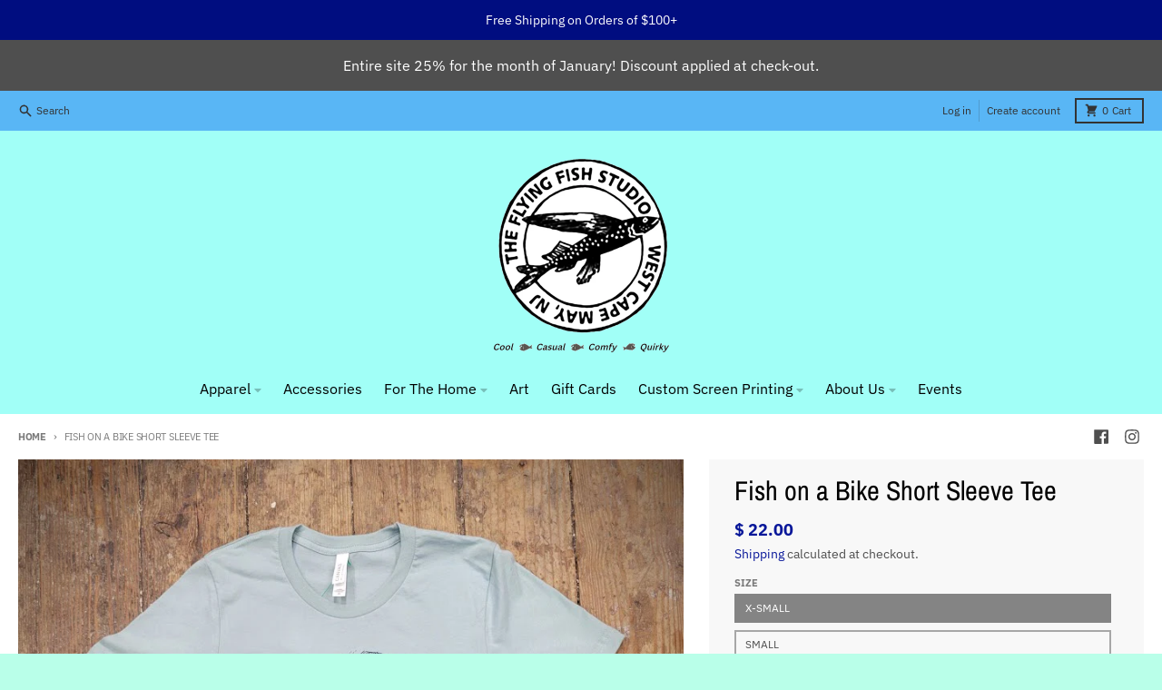

--- FILE ---
content_type: text/html; charset=utf-8
request_url: https://theflyingfishstudio.com/products/fish-on-a-bicycle
body_size: 28979
content:
<!doctype html>
<html class="no-js" dir="ltr" lang="en">
  <head>
    <meta charset="utf-8">
    <meta http-equiv="X-UA-Compatible" content="IE=edge">
    <meta name="viewport" content="width=device-width,initial-scale=1">
    <meta name="theme-color" content="#081799">
    <link rel="canonical" href="https://theflyingfishstudio.com/products/fish-on-a-bicycle">
    <link rel="preconnect" href="https://cdn.shopify.com" crossorigin><link href="//theflyingfishstudio.com/cdn/shop/t/20/assets/global.js?v=34135031530017190571664807092" as="script" rel="preload"><link href="//theflyingfishstudio.com/cdn/shop/t/20/assets/package-splide.js?v=90826914765082906101664807090" as="script" rel="preload"><link href="//theflyingfishstudio.com/cdn/shop/t/20/assets/main-product.js?v=59534394573594363871673284858" as="script" rel="preload"><link rel="preconnect" href="https://fonts.shopifycdn.com" crossorigin><title>Fish on a Bike Short Sleeve Tee</title><meta name="description" content="One of our most popular designs now offered in a new color combo! The legendary Fish on a Bike! Wear this while riding your bike around Cape May or out on the town, you&#39;ll look fantastic! Fabric: Bella + Canvas Slim fit Light weight Pre-shrunk and pre-washed Sizes: XS-XXXL Color: Dusty Blue"><meta property="og:site_name" content="The Flying Fish Studio">
<meta property="og:url" content="https://theflyingfishstudio.com/products/fish-on-a-bicycle">
<meta property="og:title" content="Fish on a Bike Short Sleeve Tee">
<meta property="og:type" content="product">
<meta property="og:description" content="One of our most popular designs now offered in a new color combo! The legendary Fish on a Bike! Wear this while riding your bike around Cape May or out on the town, you&#39;ll look fantastic! Fabric: Bella + Canvas Slim fit Light weight Pre-shrunk and pre-washed Sizes: XS-XXXL Color: Dusty Blue"><meta property="og:image" content="http://theflyingfishstudio.com/cdn/shop/products/FOBTeeFront.jpg?v=1667255681">
  <meta property="og:image:secure_url" content="https://theflyingfishstudio.com/cdn/shop/products/FOBTeeFront.jpg?v=1667255681">
  <meta property="og:image:width" content="826">
  <meta property="og:image:height" content="826"><meta property="og:price:amount" content="22.00">
  <meta property="og:price:currency" content="USD"><meta name="twitter:card" content="summary_large_image">
<meta name="twitter:title" content="Fish on a Bike Short Sleeve Tee">
<meta name="twitter:description" content="One of our most popular designs now offered in a new color combo! The legendary Fish on a Bike! Wear this while riding your bike around Cape May or out on the town, you&#39;ll look fantastic! Fabric: Bella + Canvas Slim fit Light weight Pre-shrunk and pre-washed Sizes: XS-XXXL Color: Dusty Blue">
<script>
  window.theme = {
    shopUrl: 'https://theflyingfishstudio.com',
    routes: {
      root_url: '/',
      account_url: '/account',
      account_login_url: '/account/login',
      account_logout_url: '/account/logout',
      account_recover_url: '/account/recover',
      account_register_url: '/account/register',
      account_addresses_url: '/account/addresses',
      collections_url: '/collections',
      all_products_collection_url: '/collections/all',
      search_url: '/search',
      cart_url: '/cart',
      cart_update_url: '/cart/update',
      cart_add_url: '/cart/add',
      cart_change_url: '/cart/change',
      cart_clear_url: '/cart/clear',
      product_recommendations_url: '/recommendations/products',
    },
    info: { name: 'District' },
    strings: {
      addToCart: `Add to cart`,
      preOrder: `Pre-Order`,
      soldOut: `Sold out`,
      unavailable: `Unavailable`,
      addressError: `Error looking up that address`,
      addressNoResults: `No results for that address`,
      addressQueryLimit: `You have exceeded the Google API usage limit. Consider upgrading to a <a href="https://developers.google.com/maps/premium/usage-limits">Premium Plan</a>.`,
      authError: `There was a problem authenticating your Google Maps account.`,
      unitPrice: `Unit price`,
      unitPriceSeparator: `per`,
    },
    cartStrings: {
      error: `There was an error while updating your cart. Please try again.`,
      quantityError: `You can only add [quantity] of this item to your cart.`,
    },
    pageType: `product`,
    customer: false,
    moneyFormat: "$ {{amount}}",
    ajaxCartEnable: true,
    cartData: {"note":null,"attributes":{},"original_total_price":0,"total_price":0,"total_discount":0,"total_weight":0.0,"item_count":0,"items":[],"requires_shipping":false,"currency":"USD","items_subtotal_price":0,"cart_level_discount_applications":[],"checkout_charge_amount":0},
    mobileBreakpoint: 768,
    packages: [],
  };
  theme.loadPackages = (packages) => {
    packages.forEach((package) => {
      if (!theme.packages.includes(package)) {
        const placeholderScript = document.querySelector(`script[data-package="${package}"]`);
        if (!placeholderScript) return;

        const src = placeholderScript.dataset.src;
        const script = document.createElement('script');
        script.src = src;
        script.async = false;
        script.defer = true;
        document.body.append(script);
        theme.packages.push(package);
      }
    });
  };
  document.documentElement.className = document.documentElement.className.replace('no-js', 'js');
</script><script src="//theflyingfishstudio.com/cdn/shop/t/20/assets/global.js?v=34135031530017190571664807092" defer="defer"></script><script src="//theflyingfishstudio.com/cdn/shop/t/20/assets/package-splide.js?v=90826914765082906101664807090" defer="defer"></script>
        <script src="//theflyingfishstudio.com/cdn/shop/t/20/assets/main-product.js?v=59534394573594363871673284858" defer="defer"></script><script>window.performance && window.performance.mark && window.performance.mark('shopify.content_for_header.start');</script><meta name="google-site-verification" content="kfwOLesTiGUD1WHBEWB5jivdL-jcY63j7aEPCQa72lY">
<meta id="shopify-digital-wallet" name="shopify-digital-wallet" content="/11194392/digital_wallets/dialog">
<meta name="shopify-checkout-api-token" content="b63d41ed20f362b24c1f0d5d418d0c85">
<meta id="in-context-paypal-metadata" data-shop-id="11194392" data-venmo-supported="false" data-environment="production" data-locale="en_US" data-paypal-v4="true" data-currency="USD">
<link rel="alternate" type="application/json+oembed" href="https://theflyingfishstudio.com/products/fish-on-a-bicycle.oembed">
<script async="async" src="/checkouts/internal/preloads.js?locale=en-US"></script>
<link rel="preconnect" href="https://shop.app" crossorigin="anonymous">
<script async="async" src="https://shop.app/checkouts/internal/preloads.js?locale=en-US&shop_id=11194392" crossorigin="anonymous"></script>
<script id="shopify-features" type="application/json">{"accessToken":"b63d41ed20f362b24c1f0d5d418d0c85","betas":["rich-media-storefront-analytics"],"domain":"theflyingfishstudio.com","predictiveSearch":true,"shopId":11194392,"locale":"en"}</script>
<script>var Shopify = Shopify || {};
Shopify.shop = "the-flying-fish-studio.myshopify.com";
Shopify.locale = "en";
Shopify.currency = {"active":"USD","rate":"1.0"};
Shopify.country = "US";
Shopify.theme = {"name":"District","id":135894696166,"schema_name":"District","schema_version":"4.3.0","theme_store_id":735,"role":"main"};
Shopify.theme.handle = "null";
Shopify.theme.style = {"id":null,"handle":null};
Shopify.cdnHost = "theflyingfishstudio.com/cdn";
Shopify.routes = Shopify.routes || {};
Shopify.routes.root = "/";</script>
<script type="module">!function(o){(o.Shopify=o.Shopify||{}).modules=!0}(window);</script>
<script>!function(o){function n(){var o=[];function n(){o.push(Array.prototype.slice.apply(arguments))}return n.q=o,n}var t=o.Shopify=o.Shopify||{};t.loadFeatures=n(),t.autoloadFeatures=n()}(window);</script>
<script>
  window.ShopifyPay = window.ShopifyPay || {};
  window.ShopifyPay.apiHost = "shop.app\/pay";
  window.ShopifyPay.redirectState = null;
</script>
<script id="shop-js-analytics" type="application/json">{"pageType":"product"}</script>
<script defer="defer" async type="module" src="//theflyingfishstudio.com/cdn/shopifycloud/shop-js/modules/v2/client.init-shop-cart-sync_BT-GjEfc.en.esm.js"></script>
<script defer="defer" async type="module" src="//theflyingfishstudio.com/cdn/shopifycloud/shop-js/modules/v2/chunk.common_D58fp_Oc.esm.js"></script>
<script defer="defer" async type="module" src="//theflyingfishstudio.com/cdn/shopifycloud/shop-js/modules/v2/chunk.modal_xMitdFEc.esm.js"></script>
<script type="module">
  await import("//theflyingfishstudio.com/cdn/shopifycloud/shop-js/modules/v2/client.init-shop-cart-sync_BT-GjEfc.en.esm.js");
await import("//theflyingfishstudio.com/cdn/shopifycloud/shop-js/modules/v2/chunk.common_D58fp_Oc.esm.js");
await import("//theflyingfishstudio.com/cdn/shopifycloud/shop-js/modules/v2/chunk.modal_xMitdFEc.esm.js");

  window.Shopify.SignInWithShop?.initShopCartSync?.({"fedCMEnabled":true,"windoidEnabled":true});

</script>
<script defer="defer" async type="module" src="//theflyingfishstudio.com/cdn/shopifycloud/shop-js/modules/v2/client.payment-terms_Ci9AEqFq.en.esm.js"></script>
<script defer="defer" async type="module" src="//theflyingfishstudio.com/cdn/shopifycloud/shop-js/modules/v2/chunk.common_D58fp_Oc.esm.js"></script>
<script defer="defer" async type="module" src="//theflyingfishstudio.com/cdn/shopifycloud/shop-js/modules/v2/chunk.modal_xMitdFEc.esm.js"></script>
<script type="module">
  await import("//theflyingfishstudio.com/cdn/shopifycloud/shop-js/modules/v2/client.payment-terms_Ci9AEqFq.en.esm.js");
await import("//theflyingfishstudio.com/cdn/shopifycloud/shop-js/modules/v2/chunk.common_D58fp_Oc.esm.js");
await import("//theflyingfishstudio.com/cdn/shopifycloud/shop-js/modules/v2/chunk.modal_xMitdFEc.esm.js");

  
</script>
<script>
  window.Shopify = window.Shopify || {};
  if (!window.Shopify.featureAssets) window.Shopify.featureAssets = {};
  window.Shopify.featureAssets['shop-js'] = {"shop-cart-sync":["modules/v2/client.shop-cart-sync_DZOKe7Ll.en.esm.js","modules/v2/chunk.common_D58fp_Oc.esm.js","modules/v2/chunk.modal_xMitdFEc.esm.js"],"init-fed-cm":["modules/v2/client.init-fed-cm_B6oLuCjv.en.esm.js","modules/v2/chunk.common_D58fp_Oc.esm.js","modules/v2/chunk.modal_xMitdFEc.esm.js"],"shop-cash-offers":["modules/v2/client.shop-cash-offers_D2sdYoxE.en.esm.js","modules/v2/chunk.common_D58fp_Oc.esm.js","modules/v2/chunk.modal_xMitdFEc.esm.js"],"shop-login-button":["modules/v2/client.shop-login-button_QeVjl5Y3.en.esm.js","modules/v2/chunk.common_D58fp_Oc.esm.js","modules/v2/chunk.modal_xMitdFEc.esm.js"],"pay-button":["modules/v2/client.pay-button_DXTOsIq6.en.esm.js","modules/v2/chunk.common_D58fp_Oc.esm.js","modules/v2/chunk.modal_xMitdFEc.esm.js"],"shop-button":["modules/v2/client.shop-button_DQZHx9pm.en.esm.js","modules/v2/chunk.common_D58fp_Oc.esm.js","modules/v2/chunk.modal_xMitdFEc.esm.js"],"avatar":["modules/v2/client.avatar_BTnouDA3.en.esm.js"],"init-windoid":["modules/v2/client.init-windoid_CR1B-cfM.en.esm.js","modules/v2/chunk.common_D58fp_Oc.esm.js","modules/v2/chunk.modal_xMitdFEc.esm.js"],"init-shop-for-new-customer-accounts":["modules/v2/client.init-shop-for-new-customer-accounts_C_vY_xzh.en.esm.js","modules/v2/client.shop-login-button_QeVjl5Y3.en.esm.js","modules/v2/chunk.common_D58fp_Oc.esm.js","modules/v2/chunk.modal_xMitdFEc.esm.js"],"init-shop-email-lookup-coordinator":["modules/v2/client.init-shop-email-lookup-coordinator_BI7n9ZSv.en.esm.js","modules/v2/chunk.common_D58fp_Oc.esm.js","modules/v2/chunk.modal_xMitdFEc.esm.js"],"init-shop-cart-sync":["modules/v2/client.init-shop-cart-sync_BT-GjEfc.en.esm.js","modules/v2/chunk.common_D58fp_Oc.esm.js","modules/v2/chunk.modal_xMitdFEc.esm.js"],"shop-toast-manager":["modules/v2/client.shop-toast-manager_DiYdP3xc.en.esm.js","modules/v2/chunk.common_D58fp_Oc.esm.js","modules/v2/chunk.modal_xMitdFEc.esm.js"],"init-customer-accounts":["modules/v2/client.init-customer-accounts_D9ZNqS-Q.en.esm.js","modules/v2/client.shop-login-button_QeVjl5Y3.en.esm.js","modules/v2/chunk.common_D58fp_Oc.esm.js","modules/v2/chunk.modal_xMitdFEc.esm.js"],"init-customer-accounts-sign-up":["modules/v2/client.init-customer-accounts-sign-up_iGw4briv.en.esm.js","modules/v2/client.shop-login-button_QeVjl5Y3.en.esm.js","modules/v2/chunk.common_D58fp_Oc.esm.js","modules/v2/chunk.modal_xMitdFEc.esm.js"],"shop-follow-button":["modules/v2/client.shop-follow-button_CqMgW2wH.en.esm.js","modules/v2/chunk.common_D58fp_Oc.esm.js","modules/v2/chunk.modal_xMitdFEc.esm.js"],"checkout-modal":["modules/v2/client.checkout-modal_xHeaAweL.en.esm.js","modules/v2/chunk.common_D58fp_Oc.esm.js","modules/v2/chunk.modal_xMitdFEc.esm.js"],"shop-login":["modules/v2/client.shop-login_D91U-Q7h.en.esm.js","modules/v2/chunk.common_D58fp_Oc.esm.js","modules/v2/chunk.modal_xMitdFEc.esm.js"],"lead-capture":["modules/v2/client.lead-capture_BJmE1dJe.en.esm.js","modules/v2/chunk.common_D58fp_Oc.esm.js","modules/v2/chunk.modal_xMitdFEc.esm.js"],"payment-terms":["modules/v2/client.payment-terms_Ci9AEqFq.en.esm.js","modules/v2/chunk.common_D58fp_Oc.esm.js","modules/v2/chunk.modal_xMitdFEc.esm.js"]};
</script>
<script>(function() {
  var isLoaded = false;
  function asyncLoad() {
    if (isLoaded) return;
    isLoaded = true;
    var urls = ["\/\/shopify.privy.com\/widget.js?shop=the-flying-fish-studio.myshopify.com","https:\/\/cdn.wheelio-app.com\/app\/index.min.js?version=20251118080645537\u0026shop=the-flying-fish-studio.myshopify.com"];
    for (var i = 0; i < urls.length; i++) {
      var s = document.createElement('script');
      s.type = 'text/javascript';
      s.async = true;
      s.src = urls[i];
      var x = document.getElementsByTagName('script')[0];
      x.parentNode.insertBefore(s, x);
    }
  };
  if(window.attachEvent) {
    window.attachEvent('onload', asyncLoad);
  } else {
    window.addEventListener('load', asyncLoad, false);
  }
})();</script>
<script id="__st">var __st={"a":11194392,"offset":-18000,"reqid":"ab9ba35a-5a96-41da-88dc-187f38b27aa6-1769219489","pageurl":"theflyingfishstudio.com\/products\/fish-on-a-bicycle","u":"8cbb7c7493ec","p":"product","rtyp":"product","rid":7567135834342};</script>
<script>window.ShopifyPaypalV4VisibilityTracking = true;</script>
<script id="captcha-bootstrap">!function(){'use strict';const t='contact',e='account',n='new_comment',o=[[t,t],['blogs',n],['comments',n],[t,'customer']],c=[[e,'customer_login'],[e,'guest_login'],[e,'recover_customer_password'],[e,'create_customer']],r=t=>t.map((([t,e])=>`form[action*='/${t}']:not([data-nocaptcha='true']) input[name='form_type'][value='${e}']`)).join(','),a=t=>()=>t?[...document.querySelectorAll(t)].map((t=>t.form)):[];function s(){const t=[...o],e=r(t);return a(e)}const i='password',u='form_key',d=['recaptcha-v3-token','g-recaptcha-response','h-captcha-response',i],f=()=>{try{return window.sessionStorage}catch{return}},m='__shopify_v',_=t=>t.elements[u];function p(t,e,n=!1){try{const o=window.sessionStorage,c=JSON.parse(o.getItem(e)),{data:r}=function(t){const{data:e,action:n}=t;return t[m]||n?{data:e,action:n}:{data:t,action:n}}(c);for(const[e,n]of Object.entries(r))t.elements[e]&&(t.elements[e].value=n);n&&o.removeItem(e)}catch(o){console.error('form repopulation failed',{error:o})}}const l='form_type',E='cptcha';function T(t){t.dataset[E]=!0}const w=window,h=w.document,L='Shopify',v='ce_forms',y='captcha';let A=!1;((t,e)=>{const n=(g='f06e6c50-85a8-45c8-87d0-21a2b65856fe',I='https://cdn.shopify.com/shopifycloud/storefront-forms-hcaptcha/ce_storefront_forms_captcha_hcaptcha.v1.5.2.iife.js',D={infoText:'Protected by hCaptcha',privacyText:'Privacy',termsText:'Terms'},(t,e,n)=>{const o=w[L][v],c=o.bindForm;if(c)return c(t,g,e,D).then(n);var r;o.q.push([[t,g,e,D],n]),r=I,A||(h.body.append(Object.assign(h.createElement('script'),{id:'captcha-provider',async:!0,src:r})),A=!0)});var g,I,D;w[L]=w[L]||{},w[L][v]=w[L][v]||{},w[L][v].q=[],w[L][y]=w[L][y]||{},w[L][y].protect=function(t,e){n(t,void 0,e),T(t)},Object.freeze(w[L][y]),function(t,e,n,w,h,L){const[v,y,A,g]=function(t,e,n){const i=e?o:[],u=t?c:[],d=[...i,...u],f=r(d),m=r(i),_=r(d.filter((([t,e])=>n.includes(e))));return[a(f),a(m),a(_),s()]}(w,h,L),I=t=>{const e=t.target;return e instanceof HTMLFormElement?e:e&&e.form},D=t=>v().includes(t);t.addEventListener('submit',(t=>{const e=I(t);if(!e)return;const n=D(e)&&!e.dataset.hcaptchaBound&&!e.dataset.recaptchaBound,o=_(e),c=g().includes(e)&&(!o||!o.value);(n||c)&&t.preventDefault(),c&&!n&&(function(t){try{if(!f())return;!function(t){const e=f();if(!e)return;const n=_(t);if(!n)return;const o=n.value;o&&e.removeItem(o)}(t);const e=Array.from(Array(32),(()=>Math.random().toString(36)[2])).join('');!function(t,e){_(t)||t.append(Object.assign(document.createElement('input'),{type:'hidden',name:u})),t.elements[u].value=e}(t,e),function(t,e){const n=f();if(!n)return;const o=[...t.querySelectorAll(`input[type='${i}']`)].map((({name:t})=>t)),c=[...d,...o],r={};for(const[a,s]of new FormData(t).entries())c.includes(a)||(r[a]=s);n.setItem(e,JSON.stringify({[m]:1,action:t.action,data:r}))}(t,e)}catch(e){console.error('failed to persist form',e)}}(e),e.submit())}));const S=(t,e)=>{t&&!t.dataset[E]&&(n(t,e.some((e=>e===t))),T(t))};for(const o of['focusin','change'])t.addEventListener(o,(t=>{const e=I(t);D(e)&&S(e,y())}));const B=e.get('form_key'),M=e.get(l),P=B&&M;t.addEventListener('DOMContentLoaded',(()=>{const t=y();if(P)for(const e of t)e.elements[l].value===M&&p(e,B);[...new Set([...A(),...v().filter((t=>'true'===t.dataset.shopifyCaptcha))])].forEach((e=>S(e,t)))}))}(h,new URLSearchParams(w.location.search),n,t,e,['guest_login'])})(!0,!0)}();</script>
<script integrity="sha256-4kQ18oKyAcykRKYeNunJcIwy7WH5gtpwJnB7kiuLZ1E=" data-source-attribution="shopify.loadfeatures" defer="defer" src="//theflyingfishstudio.com/cdn/shopifycloud/storefront/assets/storefront/load_feature-a0a9edcb.js" crossorigin="anonymous"></script>
<script crossorigin="anonymous" defer="defer" src="//theflyingfishstudio.com/cdn/shopifycloud/storefront/assets/shopify_pay/storefront-65b4c6d7.js?v=20250812"></script>
<script data-source-attribution="shopify.dynamic_checkout.dynamic.init">var Shopify=Shopify||{};Shopify.PaymentButton=Shopify.PaymentButton||{isStorefrontPortableWallets:!0,init:function(){window.Shopify.PaymentButton.init=function(){};var t=document.createElement("script");t.src="https://theflyingfishstudio.com/cdn/shopifycloud/portable-wallets/latest/portable-wallets.en.js",t.type="module",document.head.appendChild(t)}};
</script>
<script data-source-attribution="shopify.dynamic_checkout.buyer_consent">
  function portableWalletsHideBuyerConsent(e){var t=document.getElementById("shopify-buyer-consent"),n=document.getElementById("shopify-subscription-policy-button");t&&n&&(t.classList.add("hidden"),t.setAttribute("aria-hidden","true"),n.removeEventListener("click",e))}function portableWalletsShowBuyerConsent(e){var t=document.getElementById("shopify-buyer-consent"),n=document.getElementById("shopify-subscription-policy-button");t&&n&&(t.classList.remove("hidden"),t.removeAttribute("aria-hidden"),n.addEventListener("click",e))}window.Shopify?.PaymentButton&&(window.Shopify.PaymentButton.hideBuyerConsent=portableWalletsHideBuyerConsent,window.Shopify.PaymentButton.showBuyerConsent=portableWalletsShowBuyerConsent);
</script>
<script>
  function portableWalletsCleanup(e){e&&e.src&&console.error("Failed to load portable wallets script "+e.src);var t=document.querySelectorAll("shopify-accelerated-checkout .shopify-payment-button__skeleton, shopify-accelerated-checkout-cart .wallet-cart-button__skeleton"),e=document.getElementById("shopify-buyer-consent");for(let e=0;e<t.length;e++)t[e].remove();e&&e.remove()}function portableWalletsNotLoadedAsModule(e){e instanceof ErrorEvent&&"string"==typeof e.message&&e.message.includes("import.meta")&&"string"==typeof e.filename&&e.filename.includes("portable-wallets")&&(window.removeEventListener("error",portableWalletsNotLoadedAsModule),window.Shopify.PaymentButton.failedToLoad=e,"loading"===document.readyState?document.addEventListener("DOMContentLoaded",window.Shopify.PaymentButton.init):window.Shopify.PaymentButton.init())}window.addEventListener("error",portableWalletsNotLoadedAsModule);
</script>

<script type="module" src="https://theflyingfishstudio.com/cdn/shopifycloud/portable-wallets/latest/portable-wallets.en.js" onError="portableWalletsCleanup(this)" crossorigin="anonymous"></script>
<script nomodule>
  document.addEventListener("DOMContentLoaded", portableWalletsCleanup);
</script>

<link id="shopify-accelerated-checkout-styles" rel="stylesheet" media="screen" href="https://theflyingfishstudio.com/cdn/shopifycloud/portable-wallets/latest/accelerated-checkout-backwards-compat.css" crossorigin="anonymous">
<style id="shopify-accelerated-checkout-cart">
        #shopify-buyer-consent {
  margin-top: 1em;
  display: inline-block;
  width: 100%;
}

#shopify-buyer-consent.hidden {
  display: none;
}

#shopify-subscription-policy-button {
  background: none;
  border: none;
  padding: 0;
  text-decoration: underline;
  font-size: inherit;
  cursor: pointer;
}

#shopify-subscription-policy-button::before {
  box-shadow: none;
}

      </style>

<script>window.performance && window.performance.mark && window.performance.mark('shopify.content_for_header.end');</script>
<style data-shopify>
@font-face {
  font-family: "IBM Plex Sans";
  font-weight: 400;
  font-style: normal;
  font-display: swap;
  src: url("//theflyingfishstudio.com/cdn/fonts/ibm_plex_sans/ibmplexsans_n4.4633946c9236bd5cc5d0394ad07b807eb7ca1b32.woff2") format("woff2"),
       url("//theflyingfishstudio.com/cdn/fonts/ibm_plex_sans/ibmplexsans_n4.6c6923eb6151e62a09e8a1ff83eaa1ce2a563a30.woff") format("woff");
}
@font-face {
  font-family: "IBM Plex Sans";
  font-weight: 700;
  font-style: normal;
  font-display: swap;
  src: url("//theflyingfishstudio.com/cdn/fonts/ibm_plex_sans/ibmplexsans_n7.a8d2465074d254d8c167d5599b02fc2f97912fc9.woff2") format("woff2"),
       url("//theflyingfishstudio.com/cdn/fonts/ibm_plex_sans/ibmplexsans_n7.75e7a78a86c7afd1eb5becd99b7802136f0ed528.woff") format("woff");
}
@font-face {
  font-family: "IBM Plex Sans";
  font-weight: 400;
  font-style: italic;
  font-display: swap;
  src: url("//theflyingfishstudio.com/cdn/fonts/ibm_plex_sans/ibmplexsans_i4.ef77720fc4c9ae616083d1ac737f976e4c15f75b.woff2") format("woff2"),
       url("//theflyingfishstudio.com/cdn/fonts/ibm_plex_sans/ibmplexsans_i4.76cc8914ac99481bd93e34f8998da7b57a578a71.woff") format("woff");
}
@font-face {
  font-family: "IBM Plex Sans";
  font-weight: 700;
  font-style: italic;
  font-display: swap;
  src: url("//theflyingfishstudio.com/cdn/fonts/ibm_plex_sans/ibmplexsans_i7.25100a51254494cece6de9741984bfb7fb22bafb.woff2") format("woff2"),
       url("//theflyingfishstudio.com/cdn/fonts/ibm_plex_sans/ibmplexsans_i7.7da61352825d18bb0287d7bc79067d47efc4fdda.woff") format("woff");
}
@font-face {
  font-family: "Archivo Narrow";
  font-weight: 400;
  font-style: normal;
  font-display: swap;
  src: url("//theflyingfishstudio.com/cdn/fonts/archivo_narrow/archivonarrow_n4.5c3bab850a22055c235cf940f895d873a8689d70.woff2") format("woff2"),
       url("//theflyingfishstudio.com/cdn/fonts/archivo_narrow/archivonarrow_n4.ea12dd22d3319d164475c1d047ae8f973041a9ff.woff") format("woff");
}
@font-face {
  font-family: "Archivo Narrow";
  font-weight: 700;
  font-style: normal;
  font-display: swap;
  src: url("//theflyingfishstudio.com/cdn/fonts/archivo_narrow/archivonarrow_n7.c049bee49aa92b4cfee86dd4e79c9194b8519e2b.woff2") format("woff2"),
       url("//theflyingfishstudio.com/cdn/fonts/archivo_narrow/archivonarrow_n7.89eabe3e1f3044c02b965aa5ad3e57c9e898709d.woff") format("woff");
}
@font-face {
  font-family: "IBM Plex Sans";
  font-weight: 400;
  font-style: normal;
  font-display: swap;
  src: url("//theflyingfishstudio.com/cdn/fonts/ibm_plex_sans/ibmplexsans_n4.4633946c9236bd5cc5d0394ad07b807eb7ca1b32.woff2") format("woff2"),
       url("//theflyingfishstudio.com/cdn/fonts/ibm_plex_sans/ibmplexsans_n4.6c6923eb6151e62a09e8a1ff83eaa1ce2a563a30.woff") format("woff");
}
@font-face {
  font-family: "IBM Plex Sans";
  font-weight: 700;
  font-style: normal;
  font-display: swap;
  src: url("//theflyingfishstudio.com/cdn/fonts/ibm_plex_sans/ibmplexsans_n7.a8d2465074d254d8c167d5599b02fc2f97912fc9.woff2") format("woff2"),
       url("//theflyingfishstudio.com/cdn/fonts/ibm_plex_sans/ibmplexsans_n7.75e7a78a86c7afd1eb5becd99b7802136f0ed528.woff") format("woff");
}
:root {
    --base-font-size: 16px;
    --body-font-family: "IBM Plex Sans", sans-serif;
    --heading-font-family: "Archivo Narrow", sans-serif;
    --navigation-font-family: "IBM Plex Sans", sans-serif;
    --body-style: normal;
    --body-weight: 400;
    --body-weight-bolder: 700;
    --heading-style: normal;
    --heading-weight: 400;
    --heading-weight-bolder: 700;
    --heading-capitalize: none;
    --navigation-style: normal;
    --navigation-weight: 400;
    --navigation-weight-bolder: 700;--primary-text-color: #4f4f4f;
    --primary-title-color: #000000;
    --primary-accent-color: #081799;
    --primary-accent-color-80: rgba(8, 23, 153, 0.8);
    --primary-accent-text-color: #ffffff;
    --primary-background-color: #ffffff;
    --primary-background-color-75: rgba(255, 255, 255, 0.8);
    --primary-secondary-background-color: #f8f8f8;
    --primary-secondary-background-color-50: #fcfcfc;
    --primary-section-border-color: #ededed;
    --primary-text-color-05: #f6f6f6;
    --primary-text-color-10: #ededed;
    --primary-text-color-20: #dcdcdc;
    --primary-text-color-30: #cacaca;
    --primary-text-color-40: #b9b9b9;
    --primary-text-color-50: #a7a7a7;
    --primary-text-color-60: #959595;
    --primary-text-color-70: #848484;
    --primary-text-color-80: #727272;
    --primary-text-color-90: #616161;
    --section-text-color: #4f4f4f;
    --section-text-color-75: rgba(79, 79, 79, 0.75);
    --section-text-color-50: rgba(79, 79, 79, 0.5);
    --section-title-color: #000000;
    --section-accent-color: #081799;
    --section-accent-text-color: #ffffff;
    --section-accent-hover-color: #071381;
    --section-overlay-color: transparent;
    --section-overlay-hover-color: transparent;
    --section-background-color: #ffffff;
    --section-primary-border-color: #4f4f4f;
    --modal-background-color: #000000;--max-width-screen: 1280px;
    --max-width-header: 1280px;
    --spacing-section: 4rem;
    --spacing-section-half: 2rem;
    --spacing-rail: 1.25rem;
    --text-align-section: center;--swiper-theme-color: #081799;
    --duration-default: 200ms;
    --tw-ring-inset: ;
    --tw-blur: ;
    --tw-brightness: ;
    --tw-contrast: ;
    --tw-grayscale: ;
    --tw-hue-rotate: ;
    --tw-invert: ;
    --tw-saturate: ;
    --tw-sepia: ;
    --tw-drop-shadow: ;
    --tw-filter: var(--tw-blur) var(--tw-brightness) var(--tw-contrast) var(--tw-grayscale) var(--tw-hue-rotate) var(--tw-invert) var(--tw-saturate) var(--tw-sepia) var(--tw-drop-shadow);
  }
</style><link href="//theflyingfishstudio.com/cdn/shop/t/20/assets/base.css?v=32377230723883559341664807095" rel="stylesheet" type="text/css" media="all" />
<link rel="preload" as="font" href="//theflyingfishstudio.com/cdn/fonts/ibm_plex_sans/ibmplexsans_n4.4633946c9236bd5cc5d0394ad07b807eb7ca1b32.woff2" type="font/woff2" crossorigin><link rel="preload" as="font" href="//theflyingfishstudio.com/cdn/fonts/archivo_narrow/archivonarrow_n4.5c3bab850a22055c235cf940f895d873a8689d70.woff2" type="font/woff2" crossorigin><link rel="preload" as="font" href="//theflyingfishstudio.com/cdn/fonts/ibm_plex_sans/ibmplexsans_n4.4633946c9236bd5cc5d0394ad07b807eb7ca1b32.woff2" type="font/woff2" crossorigin><!-- Google tag (gtag.js) -->
<script async src="https://www.googletagmanager.com/gtag/js?id=UA-72511889-1"></script>
<script>
  window.dataLayer = window.dataLayer || [];
  function gtag(){dataLayer.push(arguments);}
  gtag('js', new Date());

  gtag('config', 'UA-72511889-1');
</script>
  <script src="https://cdn.shopify.com/extensions/4e276193-403c-423f-833c-fefed71819cf/forms-2298/assets/shopify-forms-loader.js" type="text/javascript" defer="defer"></script>
<link href="https://monorail-edge.shopifysvc.com" rel="dns-prefetch">
<script>(function(){if ("sendBeacon" in navigator && "performance" in window) {try {var session_token_from_headers = performance.getEntriesByType('navigation')[0].serverTiming.find(x => x.name == '_s').description;} catch {var session_token_from_headers = undefined;}var session_cookie_matches = document.cookie.match(/_shopify_s=([^;]*)/);var session_token_from_cookie = session_cookie_matches && session_cookie_matches.length === 2 ? session_cookie_matches[1] : "";var session_token = session_token_from_headers || session_token_from_cookie || "";function handle_abandonment_event(e) {var entries = performance.getEntries().filter(function(entry) {return /monorail-edge.shopifysvc.com/.test(entry.name);});if (!window.abandonment_tracked && entries.length === 0) {window.abandonment_tracked = true;var currentMs = Date.now();var navigation_start = performance.timing.navigationStart;var payload = {shop_id: 11194392,url: window.location.href,navigation_start,duration: currentMs - navigation_start,session_token,page_type: "product"};window.navigator.sendBeacon("https://monorail-edge.shopifysvc.com/v1/produce", JSON.stringify({schema_id: "online_store_buyer_site_abandonment/1.1",payload: payload,metadata: {event_created_at_ms: currentMs,event_sent_at_ms: currentMs}}));}}window.addEventListener('pagehide', handle_abandonment_event);}}());</script>
<script id="web-pixels-manager-setup">(function e(e,d,r,n,o){if(void 0===o&&(o={}),!Boolean(null===(a=null===(i=window.Shopify)||void 0===i?void 0:i.analytics)||void 0===a?void 0:a.replayQueue)){var i,a;window.Shopify=window.Shopify||{};var t=window.Shopify;t.analytics=t.analytics||{};var s=t.analytics;s.replayQueue=[],s.publish=function(e,d,r){return s.replayQueue.push([e,d,r]),!0};try{self.performance.mark("wpm:start")}catch(e){}var l=function(){var e={modern:/Edge?\/(1{2}[4-9]|1[2-9]\d|[2-9]\d{2}|\d{4,})\.\d+(\.\d+|)|Firefox\/(1{2}[4-9]|1[2-9]\d|[2-9]\d{2}|\d{4,})\.\d+(\.\d+|)|Chrom(ium|e)\/(9{2}|\d{3,})\.\d+(\.\d+|)|(Maci|X1{2}).+ Version\/(15\.\d+|(1[6-9]|[2-9]\d|\d{3,})\.\d+)([,.]\d+|)( \(\w+\)|)( Mobile\/\w+|) Safari\/|Chrome.+OPR\/(9{2}|\d{3,})\.\d+\.\d+|(CPU[ +]OS|iPhone[ +]OS|CPU[ +]iPhone|CPU IPhone OS|CPU iPad OS)[ +]+(15[._]\d+|(1[6-9]|[2-9]\d|\d{3,})[._]\d+)([._]\d+|)|Android:?[ /-](13[3-9]|1[4-9]\d|[2-9]\d{2}|\d{4,})(\.\d+|)(\.\d+|)|Android.+Firefox\/(13[5-9]|1[4-9]\d|[2-9]\d{2}|\d{4,})\.\d+(\.\d+|)|Android.+Chrom(ium|e)\/(13[3-9]|1[4-9]\d|[2-9]\d{2}|\d{4,})\.\d+(\.\d+|)|SamsungBrowser\/([2-9]\d|\d{3,})\.\d+/,legacy:/Edge?\/(1[6-9]|[2-9]\d|\d{3,})\.\d+(\.\d+|)|Firefox\/(5[4-9]|[6-9]\d|\d{3,})\.\d+(\.\d+|)|Chrom(ium|e)\/(5[1-9]|[6-9]\d|\d{3,})\.\d+(\.\d+|)([\d.]+$|.*Safari\/(?![\d.]+ Edge\/[\d.]+$))|(Maci|X1{2}).+ Version\/(10\.\d+|(1[1-9]|[2-9]\d|\d{3,})\.\d+)([,.]\d+|)( \(\w+\)|)( Mobile\/\w+|) Safari\/|Chrome.+OPR\/(3[89]|[4-9]\d|\d{3,})\.\d+\.\d+|(CPU[ +]OS|iPhone[ +]OS|CPU[ +]iPhone|CPU IPhone OS|CPU iPad OS)[ +]+(10[._]\d+|(1[1-9]|[2-9]\d|\d{3,})[._]\d+)([._]\d+|)|Android:?[ /-](13[3-9]|1[4-9]\d|[2-9]\d{2}|\d{4,})(\.\d+|)(\.\d+|)|Mobile Safari.+OPR\/([89]\d|\d{3,})\.\d+\.\d+|Android.+Firefox\/(13[5-9]|1[4-9]\d|[2-9]\d{2}|\d{4,})\.\d+(\.\d+|)|Android.+Chrom(ium|e)\/(13[3-9]|1[4-9]\d|[2-9]\d{2}|\d{4,})\.\d+(\.\d+|)|Android.+(UC? ?Browser|UCWEB|U3)[ /]?(15\.([5-9]|\d{2,})|(1[6-9]|[2-9]\d|\d{3,})\.\d+)\.\d+|SamsungBrowser\/(5\.\d+|([6-9]|\d{2,})\.\d+)|Android.+MQ{2}Browser\/(14(\.(9|\d{2,})|)|(1[5-9]|[2-9]\d|\d{3,})(\.\d+|))(\.\d+|)|K[Aa][Ii]OS\/(3\.\d+|([4-9]|\d{2,})\.\d+)(\.\d+|)/},d=e.modern,r=e.legacy,n=navigator.userAgent;return n.match(d)?"modern":n.match(r)?"legacy":"unknown"}(),u="modern"===l?"modern":"legacy",c=(null!=n?n:{modern:"",legacy:""})[u],f=function(e){return[e.baseUrl,"/wpm","/b",e.hashVersion,"modern"===e.buildTarget?"m":"l",".js"].join("")}({baseUrl:d,hashVersion:r,buildTarget:u}),m=function(e){var d=e.version,r=e.bundleTarget,n=e.surface,o=e.pageUrl,i=e.monorailEndpoint;return{emit:function(e){var a=e.status,t=e.errorMsg,s=(new Date).getTime(),l=JSON.stringify({metadata:{event_sent_at_ms:s},events:[{schema_id:"web_pixels_manager_load/3.1",payload:{version:d,bundle_target:r,page_url:o,status:a,surface:n,error_msg:t},metadata:{event_created_at_ms:s}}]});if(!i)return console&&console.warn&&console.warn("[Web Pixels Manager] No Monorail endpoint provided, skipping logging."),!1;try{return self.navigator.sendBeacon.bind(self.navigator)(i,l)}catch(e){}var u=new XMLHttpRequest;try{return u.open("POST",i,!0),u.setRequestHeader("Content-Type","text/plain"),u.send(l),!0}catch(e){return console&&console.warn&&console.warn("[Web Pixels Manager] Got an unhandled error while logging to Monorail."),!1}}}}({version:r,bundleTarget:l,surface:e.surface,pageUrl:self.location.href,monorailEndpoint:e.monorailEndpoint});try{o.browserTarget=l,function(e){var d=e.src,r=e.async,n=void 0===r||r,o=e.onload,i=e.onerror,a=e.sri,t=e.scriptDataAttributes,s=void 0===t?{}:t,l=document.createElement("script"),u=document.querySelector("head"),c=document.querySelector("body");if(l.async=n,l.src=d,a&&(l.integrity=a,l.crossOrigin="anonymous"),s)for(var f in s)if(Object.prototype.hasOwnProperty.call(s,f))try{l.dataset[f]=s[f]}catch(e){}if(o&&l.addEventListener("load",o),i&&l.addEventListener("error",i),u)u.appendChild(l);else{if(!c)throw new Error("Did not find a head or body element to append the script");c.appendChild(l)}}({src:f,async:!0,onload:function(){if(!function(){var e,d;return Boolean(null===(d=null===(e=window.Shopify)||void 0===e?void 0:e.analytics)||void 0===d?void 0:d.initialized)}()){var d=window.webPixelsManager.init(e)||void 0;if(d){var r=window.Shopify.analytics;r.replayQueue.forEach((function(e){var r=e[0],n=e[1],o=e[2];d.publishCustomEvent(r,n,o)})),r.replayQueue=[],r.publish=d.publishCustomEvent,r.visitor=d.visitor,r.initialized=!0}}},onerror:function(){return m.emit({status:"failed",errorMsg:"".concat(f," has failed to load")})},sri:function(e){var d=/^sha384-[A-Za-z0-9+/=]+$/;return"string"==typeof e&&d.test(e)}(c)?c:"",scriptDataAttributes:o}),m.emit({status:"loading"})}catch(e){m.emit({status:"failed",errorMsg:(null==e?void 0:e.message)||"Unknown error"})}}})({shopId: 11194392,storefrontBaseUrl: "https://theflyingfishstudio.com",extensionsBaseUrl: "https://extensions.shopifycdn.com/cdn/shopifycloud/web-pixels-manager",monorailEndpoint: "https://monorail-edge.shopifysvc.com/unstable/produce_batch",surface: "storefront-renderer",enabledBetaFlags: ["2dca8a86"],webPixelsConfigList: [{"id":"679248102","configuration":"{\"config\":\"{\\\"pixel_id\\\":\\\"G-07YT1RNQZP\\\",\\\"google_tag_ids\\\":[\\\"G-07YT1RNQZP\\\"],\\\"target_country\\\":\\\"US\\\",\\\"gtag_events\\\":[{\\\"type\\\":\\\"begin_checkout\\\",\\\"action_label\\\":\\\"G-07YT1RNQZP\\\"},{\\\"type\\\":\\\"search\\\",\\\"action_label\\\":\\\"G-07YT1RNQZP\\\"},{\\\"type\\\":\\\"view_item\\\",\\\"action_label\\\":\\\"G-07YT1RNQZP\\\"},{\\\"type\\\":\\\"purchase\\\",\\\"action_label\\\":\\\"G-07YT1RNQZP\\\"},{\\\"type\\\":\\\"page_view\\\",\\\"action_label\\\":\\\"G-07YT1RNQZP\\\"},{\\\"type\\\":\\\"add_payment_info\\\",\\\"action_label\\\":\\\"G-07YT1RNQZP\\\"},{\\\"type\\\":\\\"add_to_cart\\\",\\\"action_label\\\":\\\"G-07YT1RNQZP\\\"}],\\\"enable_monitoring_mode\\\":false}\"}","eventPayloadVersion":"v1","runtimeContext":"OPEN","scriptVersion":"b2a88bafab3e21179ed38636efcd8a93","type":"APP","apiClientId":1780363,"privacyPurposes":[],"dataSharingAdjustments":{"protectedCustomerApprovalScopes":["read_customer_address","read_customer_email","read_customer_name","read_customer_personal_data","read_customer_phone"]}},{"id":"143163622","configuration":"{\"pixel_id\":\"612506623037745\",\"pixel_type\":\"facebook_pixel\",\"metaapp_system_user_token\":\"-\"}","eventPayloadVersion":"v1","runtimeContext":"OPEN","scriptVersion":"ca16bc87fe92b6042fbaa3acc2fbdaa6","type":"APP","apiClientId":2329312,"privacyPurposes":["ANALYTICS","MARKETING","SALE_OF_DATA"],"dataSharingAdjustments":{"protectedCustomerApprovalScopes":["read_customer_address","read_customer_email","read_customer_name","read_customer_personal_data","read_customer_phone"]}},{"id":"63078630","eventPayloadVersion":"v1","runtimeContext":"LAX","scriptVersion":"1","type":"CUSTOM","privacyPurposes":["ANALYTICS"],"name":"Google Analytics tag (migrated)"},{"id":"shopify-app-pixel","configuration":"{}","eventPayloadVersion":"v1","runtimeContext":"STRICT","scriptVersion":"0450","apiClientId":"shopify-pixel","type":"APP","privacyPurposes":["ANALYTICS","MARKETING"]},{"id":"shopify-custom-pixel","eventPayloadVersion":"v1","runtimeContext":"LAX","scriptVersion":"0450","apiClientId":"shopify-pixel","type":"CUSTOM","privacyPurposes":["ANALYTICS","MARKETING"]}],isMerchantRequest: false,initData: {"shop":{"name":"The Flying Fish Studio","paymentSettings":{"currencyCode":"USD"},"myshopifyDomain":"the-flying-fish-studio.myshopify.com","countryCode":"US","storefrontUrl":"https:\/\/theflyingfishstudio.com"},"customer":null,"cart":null,"checkout":null,"productVariants":[{"price":{"amount":22.0,"currencyCode":"USD"},"product":{"title":"Fish on a Bike Short Sleeve Tee","vendor":"The Flying Fish Studio","id":"7567135834342","untranslatedTitle":"Fish on a Bike Short Sleeve Tee","url":"\/products\/fish-on-a-bicycle","type":"T-shirt"},"id":"42338570109158","image":{"src":"\/\/theflyingfishstudio.com\/cdn\/shop\/products\/FOBTeeFront.jpg?v=1667255681"},"sku":"3001DstyBl","title":"X-Small","untranslatedTitle":"X-Small"},{"price":{"amount":22.0,"currencyCode":"USD"},"product":{"title":"Fish on a Bike Short Sleeve Tee","vendor":"The Flying Fish Studio","id":"7567135834342","untranslatedTitle":"Fish on a Bike Short Sleeve Tee","url":"\/products\/fish-on-a-bicycle","type":"T-shirt"},"id":"42338570141926","image":{"src":"\/\/theflyingfishstudio.com\/cdn\/shop\/products\/FOBTeeFront.jpg?v=1667255681"},"sku":"3001DstyBl","title":"Small","untranslatedTitle":"Small"},{"price":{"amount":22.0,"currencyCode":"USD"},"product":{"title":"Fish on a Bike Short Sleeve Tee","vendor":"The Flying Fish Studio","id":"7567135834342","untranslatedTitle":"Fish on a Bike Short Sleeve Tee","url":"\/products\/fish-on-a-bicycle","type":"T-shirt"},"id":"44162876637414","image":{"src":"\/\/theflyingfishstudio.com\/cdn\/shop\/products\/FOBTeeFront.jpg?v=1667255681"},"sku":"","title":"Medium","untranslatedTitle":"Medium"},{"price":{"amount":22.0,"currencyCode":"USD"},"product":{"title":"Fish on a Bike Short Sleeve Tee","vendor":"The Flying Fish Studio","id":"7567135834342","untranslatedTitle":"Fish on a Bike Short Sleeve Tee","url":"\/products\/fish-on-a-bicycle","type":"T-shirt"},"id":"42338570207462","image":{"src":"\/\/theflyingfishstudio.com\/cdn\/shop\/products\/FOBTeeFront.jpg?v=1667255681"},"sku":"3001DstyBl","title":"Large","untranslatedTitle":"Large"},{"price":{"amount":22.0,"currencyCode":"USD"},"product":{"title":"Fish on a Bike Short Sleeve Tee","vendor":"The Flying Fish Studio","id":"7567135834342","untranslatedTitle":"Fish on a Bike Short Sleeve Tee","url":"\/products\/fish-on-a-bicycle","type":"T-shirt"},"id":"42338570240230","image":{"src":"\/\/theflyingfishstudio.com\/cdn\/shop\/products\/FOBTeeFront.jpg?v=1667255681"},"sku":"3001DstyBl","title":"X-Large","untranslatedTitle":"X-Large"},{"price":{"amount":24.0,"currencyCode":"USD"},"product":{"title":"Fish on a Bike Short Sleeve Tee","vendor":"The Flying Fish Studio","id":"7567135834342","untranslatedTitle":"Fish on a Bike Short Sleeve Tee","url":"\/products\/fish-on-a-bicycle","type":"T-shirt"},"id":"42338570272998","image":{"src":"\/\/theflyingfishstudio.com\/cdn\/shop\/products\/FOBTeeFront.jpg?v=1667255681"},"sku":"3001DstyBl","title":"XX-Large","untranslatedTitle":"XX-Large"},{"price":{"amount":25.0,"currencyCode":"USD"},"product":{"title":"Fish on a Bike Short Sleeve Tee","vendor":"The Flying Fish Studio","id":"7567135834342","untranslatedTitle":"Fish on a Bike Short Sleeve Tee","url":"\/products\/fish-on-a-bicycle","type":"T-shirt"},"id":"42338570305766","image":{"src":"\/\/theflyingfishstudio.com\/cdn\/shop\/products\/FOBTeeFront.jpg?v=1667255681"},"sku":"3001DstyBl","title":"XXX-Large","untranslatedTitle":"XXX-Large"}],"purchasingCompany":null},},"https://theflyingfishstudio.com/cdn","fcfee988w5aeb613cpc8e4bc33m6693e112",{"modern":"","legacy":""},{"shopId":"11194392","storefrontBaseUrl":"https:\/\/theflyingfishstudio.com","extensionBaseUrl":"https:\/\/extensions.shopifycdn.com\/cdn\/shopifycloud\/web-pixels-manager","surface":"storefront-renderer","enabledBetaFlags":"[\"2dca8a86\"]","isMerchantRequest":"false","hashVersion":"fcfee988w5aeb613cpc8e4bc33m6693e112","publish":"custom","events":"[[\"page_viewed\",{}],[\"product_viewed\",{\"productVariant\":{\"price\":{\"amount\":22.0,\"currencyCode\":\"USD\"},\"product\":{\"title\":\"Fish on a Bike Short Sleeve Tee\",\"vendor\":\"The Flying Fish Studio\",\"id\":\"7567135834342\",\"untranslatedTitle\":\"Fish on a Bike Short Sleeve Tee\",\"url\":\"\/products\/fish-on-a-bicycle\",\"type\":\"T-shirt\"},\"id\":\"42338570109158\",\"image\":{\"src\":\"\/\/theflyingfishstudio.com\/cdn\/shop\/products\/FOBTeeFront.jpg?v=1667255681\"},\"sku\":\"3001DstyBl\",\"title\":\"X-Small\",\"untranslatedTitle\":\"X-Small\"}}]]"});</script><script>
  window.ShopifyAnalytics = window.ShopifyAnalytics || {};
  window.ShopifyAnalytics.meta = window.ShopifyAnalytics.meta || {};
  window.ShopifyAnalytics.meta.currency = 'USD';
  var meta = {"product":{"id":7567135834342,"gid":"gid:\/\/shopify\/Product\/7567135834342","vendor":"The Flying Fish Studio","type":"T-shirt","handle":"fish-on-a-bicycle","variants":[{"id":42338570109158,"price":2200,"name":"Fish on a Bike Short Sleeve Tee - X-Small","public_title":"X-Small","sku":"3001DstyBl"},{"id":42338570141926,"price":2200,"name":"Fish on a Bike Short Sleeve Tee - Small","public_title":"Small","sku":"3001DstyBl"},{"id":44162876637414,"price":2200,"name":"Fish on a Bike Short Sleeve Tee - Medium","public_title":"Medium","sku":""},{"id":42338570207462,"price":2200,"name":"Fish on a Bike Short Sleeve Tee - Large","public_title":"Large","sku":"3001DstyBl"},{"id":42338570240230,"price":2200,"name":"Fish on a Bike Short Sleeve Tee - X-Large","public_title":"X-Large","sku":"3001DstyBl"},{"id":42338570272998,"price":2400,"name":"Fish on a Bike Short Sleeve Tee - XX-Large","public_title":"XX-Large","sku":"3001DstyBl"},{"id":42338570305766,"price":2500,"name":"Fish on a Bike Short Sleeve Tee - XXX-Large","public_title":"XXX-Large","sku":"3001DstyBl"}],"remote":false},"page":{"pageType":"product","resourceType":"product","resourceId":7567135834342,"requestId":"ab9ba35a-5a96-41da-88dc-187f38b27aa6-1769219489"}};
  for (var attr in meta) {
    window.ShopifyAnalytics.meta[attr] = meta[attr];
  }
</script>
<script class="analytics">
  (function () {
    var customDocumentWrite = function(content) {
      var jquery = null;

      if (window.jQuery) {
        jquery = window.jQuery;
      } else if (window.Checkout && window.Checkout.$) {
        jquery = window.Checkout.$;
      }

      if (jquery) {
        jquery('body').append(content);
      }
    };

    var hasLoggedConversion = function(token) {
      if (token) {
        return document.cookie.indexOf('loggedConversion=' + token) !== -1;
      }
      return false;
    }

    var setCookieIfConversion = function(token) {
      if (token) {
        var twoMonthsFromNow = new Date(Date.now());
        twoMonthsFromNow.setMonth(twoMonthsFromNow.getMonth() + 2);

        document.cookie = 'loggedConversion=' + token + '; expires=' + twoMonthsFromNow;
      }
    }

    var trekkie = window.ShopifyAnalytics.lib = window.trekkie = window.trekkie || [];
    if (trekkie.integrations) {
      return;
    }
    trekkie.methods = [
      'identify',
      'page',
      'ready',
      'track',
      'trackForm',
      'trackLink'
    ];
    trekkie.factory = function(method) {
      return function() {
        var args = Array.prototype.slice.call(arguments);
        args.unshift(method);
        trekkie.push(args);
        return trekkie;
      };
    };
    for (var i = 0; i < trekkie.methods.length; i++) {
      var key = trekkie.methods[i];
      trekkie[key] = trekkie.factory(key);
    }
    trekkie.load = function(config) {
      trekkie.config = config || {};
      trekkie.config.initialDocumentCookie = document.cookie;
      var first = document.getElementsByTagName('script')[0];
      var script = document.createElement('script');
      script.type = 'text/javascript';
      script.onerror = function(e) {
        var scriptFallback = document.createElement('script');
        scriptFallback.type = 'text/javascript';
        scriptFallback.onerror = function(error) {
                var Monorail = {
      produce: function produce(monorailDomain, schemaId, payload) {
        var currentMs = new Date().getTime();
        var event = {
          schema_id: schemaId,
          payload: payload,
          metadata: {
            event_created_at_ms: currentMs,
            event_sent_at_ms: currentMs
          }
        };
        return Monorail.sendRequest("https://" + monorailDomain + "/v1/produce", JSON.stringify(event));
      },
      sendRequest: function sendRequest(endpointUrl, payload) {
        // Try the sendBeacon API
        if (window && window.navigator && typeof window.navigator.sendBeacon === 'function' && typeof window.Blob === 'function' && !Monorail.isIos12()) {
          var blobData = new window.Blob([payload], {
            type: 'text/plain'
          });

          if (window.navigator.sendBeacon(endpointUrl, blobData)) {
            return true;
          } // sendBeacon was not successful

        } // XHR beacon

        var xhr = new XMLHttpRequest();

        try {
          xhr.open('POST', endpointUrl);
          xhr.setRequestHeader('Content-Type', 'text/plain');
          xhr.send(payload);
        } catch (e) {
          console.log(e);
        }

        return false;
      },
      isIos12: function isIos12() {
        return window.navigator.userAgent.lastIndexOf('iPhone; CPU iPhone OS 12_') !== -1 || window.navigator.userAgent.lastIndexOf('iPad; CPU OS 12_') !== -1;
      }
    };
    Monorail.produce('monorail-edge.shopifysvc.com',
      'trekkie_storefront_load_errors/1.1',
      {shop_id: 11194392,
      theme_id: 135894696166,
      app_name: "storefront",
      context_url: window.location.href,
      source_url: "//theflyingfishstudio.com/cdn/s/trekkie.storefront.8d95595f799fbf7e1d32231b9a28fd43b70c67d3.min.js"});

        };
        scriptFallback.async = true;
        scriptFallback.src = '//theflyingfishstudio.com/cdn/s/trekkie.storefront.8d95595f799fbf7e1d32231b9a28fd43b70c67d3.min.js';
        first.parentNode.insertBefore(scriptFallback, first);
      };
      script.async = true;
      script.src = '//theflyingfishstudio.com/cdn/s/trekkie.storefront.8d95595f799fbf7e1d32231b9a28fd43b70c67d3.min.js';
      first.parentNode.insertBefore(script, first);
    };
    trekkie.load(
      {"Trekkie":{"appName":"storefront","development":false,"defaultAttributes":{"shopId":11194392,"isMerchantRequest":null,"themeId":135894696166,"themeCityHash":"12441006934676300815","contentLanguage":"en","currency":"USD","eventMetadataId":"cacd48b1-1007-4bd6-a3e8-a31563ac8fd0"},"isServerSideCookieWritingEnabled":true,"monorailRegion":"shop_domain","enabledBetaFlags":["65f19447"]},"Session Attribution":{},"S2S":{"facebookCapiEnabled":true,"source":"trekkie-storefront-renderer","apiClientId":580111}}
    );

    var loaded = false;
    trekkie.ready(function() {
      if (loaded) return;
      loaded = true;

      window.ShopifyAnalytics.lib = window.trekkie;

      var originalDocumentWrite = document.write;
      document.write = customDocumentWrite;
      try { window.ShopifyAnalytics.merchantGoogleAnalytics.call(this); } catch(error) {};
      document.write = originalDocumentWrite;

      window.ShopifyAnalytics.lib.page(null,{"pageType":"product","resourceType":"product","resourceId":7567135834342,"requestId":"ab9ba35a-5a96-41da-88dc-187f38b27aa6-1769219489","shopifyEmitted":true});

      var match = window.location.pathname.match(/checkouts\/(.+)\/(thank_you|post_purchase)/)
      var token = match? match[1]: undefined;
      if (!hasLoggedConversion(token)) {
        setCookieIfConversion(token);
        window.ShopifyAnalytics.lib.track("Viewed Product",{"currency":"USD","variantId":42338570109158,"productId":7567135834342,"productGid":"gid:\/\/shopify\/Product\/7567135834342","name":"Fish on a Bike Short Sleeve Tee - X-Small","price":"22.00","sku":"3001DstyBl","brand":"The Flying Fish Studio","variant":"X-Small","category":"T-shirt","nonInteraction":true,"remote":false},undefined,undefined,{"shopifyEmitted":true});
      window.ShopifyAnalytics.lib.track("monorail:\/\/trekkie_storefront_viewed_product\/1.1",{"currency":"USD","variantId":42338570109158,"productId":7567135834342,"productGid":"gid:\/\/shopify\/Product\/7567135834342","name":"Fish on a Bike Short Sleeve Tee - X-Small","price":"22.00","sku":"3001DstyBl","brand":"The Flying Fish Studio","variant":"X-Small","category":"T-shirt","nonInteraction":true,"remote":false,"referer":"https:\/\/theflyingfishstudio.com\/products\/fish-on-a-bicycle"});
      }
    });


        var eventsListenerScript = document.createElement('script');
        eventsListenerScript.async = true;
        eventsListenerScript.src = "//theflyingfishstudio.com/cdn/shopifycloud/storefront/assets/shop_events_listener-3da45d37.js";
        document.getElementsByTagName('head')[0].appendChild(eventsListenerScript);

})();</script>
  <script>
  if (!window.ga || (window.ga && typeof window.ga !== 'function')) {
    window.ga = function ga() {
      (window.ga.q = window.ga.q || []).push(arguments);
      if (window.Shopify && window.Shopify.analytics && typeof window.Shopify.analytics.publish === 'function') {
        window.Shopify.analytics.publish("ga_stub_called", {}, {sendTo: "google_osp_migration"});
      }
      console.error("Shopify's Google Analytics stub called with:", Array.from(arguments), "\nSee https://help.shopify.com/manual/promoting-marketing/pixels/pixel-migration#google for more information.");
    };
    if (window.Shopify && window.Shopify.analytics && typeof window.Shopify.analytics.publish === 'function') {
      window.Shopify.analytics.publish("ga_stub_initialized", {}, {sendTo: "google_osp_migration"});
    }
  }
</script>
<script
  defer
  src="https://theflyingfishstudio.com/cdn/shopifycloud/perf-kit/shopify-perf-kit-3.0.4.min.js"
  data-application="storefront-renderer"
  data-shop-id="11194392"
  data-render-region="gcp-us-central1"
  data-page-type="product"
  data-theme-instance-id="135894696166"
  data-theme-name="District"
  data-theme-version="4.3.0"
  data-monorail-region="shop_domain"
  data-resource-timing-sampling-rate="10"
  data-shs="true"
  data-shs-beacon="true"
  data-shs-export-with-fetch="true"
  data-shs-logs-sample-rate="1"
  data-shs-beacon-endpoint="https://theflyingfishstudio.com/api/collect"
></script>
</head>

  <body id="fish-on-a-bike-short-sleeve-tee"
    class="font-body bg-section-background"
    data-page-type="product">
    <a class="skip-to-content-link button sr-only" href="#MainContent">
      Skip to content
    </a><div id="shopify-section-promos" class="shopify-section section__promos"><style>.section__promos {
    position: relative;
    z-index: 500;
  }</style>

<promo-section class="block"
  data-section-type="promos"
  data-section-id="promos"
  data-sticky="false"><style>
              [data-block-id="announcement-bar-0"] {
                --section-text-color: #ffffff;
                --section-background-color: #000d80;
              }
            </style>
            <div class="promos__announcement-bar announcement-bar "
              data-block-type="announcement-bar"
              data-block-id="announcement-bar-0"
              data-bar-placement="top"
              data-show-for="both"
              data-homepage-limit="false"
              data-hide-delay="false"
              ><span class="announcement-bar__text block text-center text-section-text bg-section-background py-3 px-5 text-sm">Free Shipping on Orders of $100+</span></div><style>
              [data-block-id="announcement_bar_FeKbYV"] {
                --section-text-color: #ffffff;
                --section-background-color: #4f4f4f;
              }
            </style>
            <div class="promos__announcement-bar announcement-bar "
              data-block-type="announcement-bar"
              data-block-id="announcement_bar_FeKbYV"
              data-bar-placement="top"
              data-show-for="both"
              data-homepage-limit="false"
              data-hide-delay="false"
              ><span class="announcement-bar__text block text-center text-section-text bg-section-background py-4 px-5 text-base">Entire site 25% for the month of January! Discount applied at check-out.</span></div><div class="promos__bottom-container fixed inset-x-0 bottom-0"></div>

</promo-section>


</div><div id="shopify-section-header-top" class="shopify-section section__header-top"><style>
  :root {
    --section-header-top-offset: 0px;
  }
  [data-section-id="header-top"] {--section-background-color: #59b6f5;
    --section-text-color: #333333;
    --section-text-color-80: #3b4d5a;
    --section-text-color-20: #519cce;
  }
  [data-section-id="header-top"] cart-notification {
    --section-background-color: #f8f8f8;
    --section-text-color: #4f4f4f;
    --section-text-color-80: #717171;
    --section-text-color-20: #d6d6d6;
  }.section__header-top {
    position: sticky;
    z-index: 600;
    top: var(--section-header-top-offset);
  }</style>
<header-top-section class="block">
  <div class="header-top__search-bar hidden bg-primary-secondary-background font-navigation text-primary-text py-6 px-5">
    <div class="header-top__search-bar-wrapper m-auto max-w-screen text-2xl"><search-bar id="SearchBar-header-top" class="search-bar"
  role="dialog"
  aria-label="Search"
  data-search-bar>
  <form action="/search" method="get" role="search" class="search-bar__form w-full flex justify-center items-center">
    <div class="search-bar__input-group relative flex-1 group">
      <input class="search__input search-bar__input focus:appearance-none appearance-none w-full bg-primary-background border-primary-text focus:ring-0 placeholder-section-text-75"
        id="SearchBarInput-header-top"
        type="search"
        name="q"
        value=""
        placeholder="Search">
      <div class="search-bar__icon absolute cursor-pointer ltr:right-0 rtl:left-0 inset-y-0 w-6 ltr:mr-4 rtl:ml-4 z-10 group-focus-within:text-primary-accent">
        <svg aria-hidden="true" focusable="false" role="presentation" class="icon fill-current icon-ui-search" viewBox="0 0 20 20"><path fill-rule="evenodd" d="M8 4a4 4 0 1 0 0 8 4 4 0 0 0 0-8zM2 8a6 6 0 1 1 10.89 3.476l4.817 4.817a1 1 0 0 1-1.414 1.414l-4.816-4.816A6 6 0 0 1 2 8z" clip-rule="evenodd"></path></svg>
      </div>
    </div><button type="button"
        class="search-bar__close flex-none w-12 h-12 p-3 opacity-50 hover:opacity-100 focus:opacity-100 focus:ring-inset"
        aria-label="Close"><svg aria-hidden="true" focusable="false" role="presentation" class="icon fill-current icon-ui-close" viewBox="0 0 352 512"><path d="m242.72 256 100.07-100.07c12.28-12.28 12.28-32.19 0-44.48l-22.24-22.24c-12.28-12.28-32.19-12.28-44.48 0L176 189.28 75.93 89.21c-12.28-12.28-32.19-12.28-44.48 0L9.21 111.45c-12.28 12.28-12.28 32.19 0 44.48L109.28 256 9.21 356.07c-12.28 12.28-12.28 32.19 0 44.48l22.24 22.24c12.28 12.28 32.2 12.28 44.48 0L176 322.72l100.07 100.07c12.28 12.28 32.2 12.28 44.48 0l22.24-22.24c12.28-12.28 12.28-32.19 0-44.48L242.72 256z"></path></svg></button></form>
</search-bar></div>
  </div>
  <header class="header-top"
    data-section-type="header-top"
    data-section-id="header-top"
    data-sticky="true">
    <div class="header-top__wrapper">
      <div class="header-top__left">
        <div class="header-top__buttons">
          <button type="button"
            class="header-top__menu no-js-hidden"
            aria-controls="MenuDrawer"
            aria-expanded="false"
            data-drawer-open="menu"
            data-menu-drawer-button>
            <svg aria-hidden="true" focusable="false" role="presentation" class="icon fill-current icon-ui-menu" viewBox="0 0 20 20"><path fill-rule="evenodd" d="M3 5a1 1 0 0 1 1-1h12a1 1 0 1 1 0 2H4a1 1 0 0 1-1-1zm0 5a1 1 0 0 1 1-1h12a1 1 0 1 1 0 2H4a1 1 0 0 1-1-1zm0 5a1 1 0 0 1 1-1h12a1 1 0 1 1 0 2H4a1 1 0 0 1-1-1z" clip-rule="evenodd"></path></svg>
            <span>Menu</span>
          </button>
          <button type="button"
            class="header-top__search no-js-hidden"
            aria-controls="SearchBar-header-top"
            aria-expanded="false"
            data-search-bar-button>
            <svg aria-hidden="true" focusable="false" role="presentation" class="icon fill-current icon-ui-search" viewBox="0 0 20 20"><path fill-rule="evenodd" d="M8 4a4 4 0 1 0 0 8 4 4 0 0 0 0-8zM2 8a6 6 0 1 1 10.89 3.476l4.817 4.817a1 1 0 0 1-1.414 1.414l-4.816-4.816A6 6 0 0 1 2 8z" clip-rule="evenodd"></path></svg>
            <span>Search</span>
          </button>
        </div></div>
      <div class="header-top__right"><div class="header-top__account"><a href="/account/login" class="header-top__link">Log in</a>
              <a href="/account/register" class="header-top__link">Create account</a></div><a href="/cart" id="cart-button" class="header-top__cart-button" data-cart-button><svg aria-hidden="true" focusable="false" role="presentation" class="icon fill-current icon-ui-cart" viewBox="0 0 20 20"><path d="M3 1a1 1 0 0 0 0 2h1.22l.305 1.222a.997.997 0 0 0 .01.042l1.358 5.43-.893.892C3.74 11.846 4.632 14 6.414 14H15a1 1 0 0 0 0-2H6.414l1-1H14a1 1 0 0 0 .894-.553l3-6A1 1 0 0 0 17 3H6.28l-.31-1.243A1 1 0 0 0 5 1H3zm13 15.5a1.5 1.5 0 1 1-3 0 1.5 1.5 0 0 1 3 0zM6.5 18a1.5 1.5 0 1 0 0-3 1.5 1.5 0 0 0 0 3z"></path></svg><span class="cart-button__count" data-cart-button-count>0</span>
          <span class="cart-button__label" data-cart-button-label>Cart</span>
          <span class="cart-button__total money" data-cart-button-total></span>
        </a><cart-notification id="cart-notification" class="cart-notification"
  aria-modal="true" aria-label="Item added to your cart"
  role="dialog" tabindex="-1">
  <div class="cart-notification__container">
    <div class="cart-notification__title">
      <span>Item added to your cart</span>
      <button id="CollectionDrawerModalClose-" type="button"
        class="cart-notification__close"
        aria-label="Close"><svg aria-hidden="true" focusable="false" role="presentation" class="icon fill-current icon-ui-close" viewBox="0 0 352 512"><path d="m242.72 256 100.07-100.07c12.28-12.28 12.28-32.19 0-44.48l-22.24-22.24c-12.28-12.28-32.19-12.28-44.48 0L176 189.28 75.93 89.21c-12.28-12.28-32.19-12.28-44.48 0L9.21 111.45c-12.28 12.28-12.28 32.19 0 44.48L109.28 256 9.21 356.07c-12.28 12.28-12.28 32.19 0 44.48l22.24 22.24c12.28 12.28 32.2 12.28 44.48 0L176 322.72l100.07 100.07c12.28 12.28 32.2 12.28 44.48 0l22.24-22.24c12.28-12.28 12.28-32.19 0-44.48L242.72 256z"></path></svg></button>
    </div>
    <div id="cart-notification-product" class="cart-notification__product"></div>
    <div id="cart-notification-links" class="cart-notification__links">
      <a href="/cart" class="cart-notification__cart">View my cart (0)</a>
      <form action="/cart" method="post" id="cart-notification-form">
        <button class="cart-notification__checkout" name="checkout">Check out</button>
      </form>
      <button type="button" class="cart-notification__continue">Continue shopping</button>
    </div>
  </div>
</cart-notification></div>
    </div>
  </header>
  <menu-drawer id="MenuDrawer">
    <div class="menu-drawer font-navigation flex flex-col fixed left-0 inset-y-0 w-full max-w-sm h-screen bg-primary-secondary-background overflow-y-auto z-20" tabindex="-1">
      <div class="menu-drawer__search w-full"><search-bar id="SearchBarDrawer-header-top" class="search-bar"
  role="dialog"
  aria-label="Search"
  data-search-bar>
  <form action="/search" method="get" role="search" class="search-bar__form w-full flex justify-center items-center">
    <div class="search-bar__input-group relative flex-1 group">
      <input class="search__input search-bar__input focus:appearance-none appearance-none w-full bg-primary-background border-primary-text focus:ring-0 placeholder-section-text-75"
        id="SearchBarInput-header-top"
        type="search"
        name="q"
        value=""
        placeholder="Search">
      <div class="search-bar__icon absolute cursor-pointer ltr:right-0 rtl:left-0 inset-y-0 w-6 ltr:mr-4 rtl:ml-4 z-10 group-focus-within:text-primary-accent">
        <svg aria-hidden="true" focusable="false" role="presentation" class="icon fill-current icon-ui-search" viewBox="0 0 20 20"><path fill-rule="evenodd" d="M8 4a4 4 0 1 0 0 8 4 4 0 0 0 0-8zM2 8a6 6 0 1 1 10.89 3.476l4.817 4.817a1 1 0 0 1-1.414 1.414l-4.816-4.816A6 6 0 0 1 2 8z" clip-rule="evenodd"></path></svg>
      </div>
    </div></form>
</search-bar></div>
      <nav class="menu-drawer__navigation" role="navigation"><ul class="menu-drawer__menu drawer-menu list-menu" role="list"><li class="drawer-menu__list-item" data-inline-navigation-button><disclosure-menu>
          <details id="DetailsMenu-drawer-menu-1"
            class="drawer-menu__details"
            data-link="/">
            <summary class="drawer-menu__link-item">
              <div class="drawer-menu__summary-container">
                <span >Apparel</span>
                <svg aria-hidden="true" focusable="false" role="presentation" class="icon fill-current icon-ui-chevron-down" viewBox="0 0 320 512"><path d="M31.3 192h257.3c17.8 0 26.7 21.5 14.1 34.1L174.1 354.8c-7.8 7.8-20.5 7.8-28.3 0L17.2 226.1C4.6 213.5 13.5 192 31.3 192z"></path></svg>
              </div>
            </summary>          
            <ul id="InlineMenu-drawer-menu-child-1"
              class="list-menu drawer-menu__disclosure drawer-menu-child"
              role="list"
              tabindex="-1"
              data-accordion-panel
              data-accordion-level="1"
              data-inline-navigation-submenu ><li class="drawer-menu-child__list-item"><a href="/collections/ladies-clothing" class="drawer-menu__link-item">
                      <span >Ladies</span>
                    </a></li><li class="drawer-menu-child__list-item"><a href="/collections/unisex-clothing" class="drawer-menu__link-item">
                      <span >Unisex</span>
                    </a></li><li class="drawer-menu-child__list-item"><a href="/collections/outerwear" class="drawer-menu__link-item">
                      <span >Outerwear</span>
                    </a></li><li class="drawer-menu-child__list-item"><a href="/collections/youth-clothing" class="drawer-menu__link-item">
                      <span >Youth</span>
                    </a></li><li class="drawer-menu-child__list-item"><a href="/collections/babies-clothing" class="drawer-menu__link-item">
                      <span >Babies</span>
                    </a></li></ul>
          </details>
        </disclosure-menu></li><li class="drawer-menu__list-item"><a href="/collections/accessories" class="drawer-menu__link-item">
          <span >Accessories</span>
        </a></li><li class="drawer-menu__list-item" data-inline-navigation-button><disclosure-menu>
          <details id="DetailsMenu-drawer-menu-3"
            class="drawer-menu__details"
            data-link="/collections/home-decor">
            <summary class="drawer-menu__link-item">
              <div class="drawer-menu__summary-container">
                <span >For The Home</span>
                <svg aria-hidden="true" focusable="false" role="presentation" class="icon fill-current icon-ui-chevron-down" viewBox="0 0 320 512"><path d="M31.3 192h257.3c17.8 0 26.7 21.5 14.1 34.1L174.1 354.8c-7.8 7.8-20.5 7.8-28.3 0L17.2 226.1C4.6 213.5 13.5 192 31.3 192z"></path></svg>
              </div>
            </summary>          
            <ul id="InlineMenu-drawer-menu-child-3"
              class="list-menu drawer-menu__disclosure drawer-menu-child"
              role="list"
              tabindex="-1"
              data-accordion-panel
              data-accordion-level="1"
              data-inline-navigation-submenu ><li class="drawer-menu-child__list-item"><a href="/collections/stationary-more" class="drawer-menu__link-item">
                      <span >Stationary &amp; More</span>
                    </a></li><li class="drawer-menu-child__list-item"><a href="/collections/tea-towels-napkins" class="drawer-menu__link-item">
                      <span >Tea Towels &amp; Napkins</span>
                    </a></li><li class="drawer-menu-child__list-item"><a href="/collections/ornaments" class="drawer-menu__link-item">
                      <span >Ornaments</span>
                    </a></li><li class="drawer-menu-child__list-item"><a href="/collections/home-decor" class="drawer-menu__link-item">
                      <span >All Home &amp; Decor</span>
                    </a></li></ul>
          </details>
        </disclosure-menu></li><li class="drawer-menu__list-item"><a href="/collections/art" class="drawer-menu__link-item">
          <span >Art</span>
        </a></li><li class="drawer-menu__list-item"><a href="/products/gift-card" class="drawer-menu__link-item">
          <span >Gift Cards</span>
        </a></li><li class="drawer-menu__list-item" data-inline-navigation-button><disclosure-menu>
          <details id="DetailsMenu-drawer-menu-6"
            class="drawer-menu__details"
            data-link="/pages/custom-screen-printing">
            <summary class="drawer-menu__link-item">
              <div class="drawer-menu__summary-container">
                <span >Custom Screen Printing</span>
                <svg aria-hidden="true" focusable="false" role="presentation" class="icon fill-current icon-ui-chevron-down" viewBox="0 0 320 512"><path d="M31.3 192h257.3c17.8 0 26.7 21.5 14.1 34.1L174.1 354.8c-7.8 7.8-20.5 7.8-28.3 0L17.2 226.1C4.6 213.5 13.5 192 31.3 192z"></path></svg>
              </div>
            </summary>          
            <ul id="InlineMenu-drawer-menu-child-6"
              class="list-menu drawer-menu__disclosure drawer-menu-child"
              role="list"
              tabindex="-1"
              data-accordion-panel
              data-accordion-level="1"
              data-inline-navigation-submenu ><li class="drawer-menu-child__list-item"><a href="/pages/custom-screen-printing" class="drawer-menu__link-item">
                      <span >Screen Printing 101</span>
                    </a></li><li class="drawer-menu-child__list-item"><a href="/pages/process" class="drawer-menu__link-item">
                      <span >Process</span>
                    </a></li><li class="drawer-menu-child__list-item"><a href="/pages/pricing" class="drawer-menu__link-item">
                      <span >Pricing</span>
                    </a></li><li class="drawer-menu-child__list-item"><a href="/pages/wholesale-inquiries" class="drawer-menu__link-item">
                      <span >Wholesale Inquiries</span>
                    </a></li></ul>
          </details>
        </disclosure-menu></li><li class="drawer-menu__list-item" data-inline-navigation-button><disclosure-menu>
          <details id="DetailsMenu-drawer-menu-7"
            class="drawer-menu__details"
            data-link="/pages/about-us">
            <summary class="drawer-menu__link-item">
              <div class="drawer-menu__summary-container">
                <span >About Us</span>
                <svg aria-hidden="true" focusable="false" role="presentation" class="icon fill-current icon-ui-chevron-down" viewBox="0 0 320 512"><path d="M31.3 192h257.3c17.8 0 26.7 21.5 14.1 34.1L174.1 354.8c-7.8 7.8-20.5 7.8-28.3 0L17.2 226.1C4.6 213.5 13.5 192 31.3 192z"></path></svg>
              </div>
            </summary>          
            <ul id="InlineMenu-drawer-menu-child-7"
              class="list-menu drawer-menu__disclosure drawer-menu-child"
              role="list"
              tabindex="-1"
              data-accordion-panel
              data-accordion-level="1"
              data-inline-navigation-submenu ><li class="drawer-menu-child__list-item"><a href="/pages/about-us" class="drawer-menu__link-item">
                      <span >Our Story</span>
                    </a></li><li class="drawer-menu-child__list-item"><a href="/pages/help-wanted" class="drawer-menu__link-item">
                      <span >Work With Us</span>
                    </a></li></ul>
          </details>
        </disclosure-menu></li><li class="drawer-menu__list-item"><a href="/pages/flying-fish-in-the-wild" class="drawer-menu__link-item">
          <span >Events</span>
        </a></li></ul></nav><div class="menu-drawer__account"><a href="/account/login" class="header-top__link">Log in</a>
            <a href="/account/register" class="header-top__link">Create account</a></div></div>
    <div class="menu-drawer__modal-background modal__background"
      title="Close">
      <span class="sr-only">Close</span>
    </div>
    <button id="MenuDrawerModalClose-" type="button"
      class="menu-drawer__modal-close modal__close"
      aria-label="Close"><svg aria-hidden="true" focusable="false" role="presentation" class="icon fill-current icon-ui-close" viewBox="0 0 352 512"><path d="m242.72 256 100.07-100.07c12.28-12.28 12.28-32.19 0-44.48l-22.24-22.24c-12.28-12.28-32.19-12.28-44.48 0L176 189.28 75.93 89.21c-12.28-12.28-32.19-12.28-44.48 0L9.21 111.45c-12.28 12.28-12.28 32.19 0 44.48L109.28 256 9.21 356.07c-12.28 12.28-12.28 32.19 0 44.48l22.24 22.24c12.28 12.28 32.2 12.28 44.48 0L176 322.72l100.07 100.07c12.28 12.28 32.2 12.28 44.48 0l22.24-22.24c12.28-12.28 12.28-32.19 0-44.48L242.72 256z"></path></svg></button>
  </menu-drawer>
</header-top-section>


</div><div id="shopify-section-header" class="shopify-section section__header"><style>
  :root {
    --section-header-offset: 0px;
    --header-text-color: #000000;
    --header-title-color: #000000;
    --header-background-color: #a1fff7;
    --header-accent-color: #008080;
    --header-text-75-color: #28403e;
    --header-text-50-color: #51807c;
    --header-text-20-color: #81ccc6;
    --header-text-05-color: #99f2eb;
  }.section__header {
    position: relative;
    z-index: 300;
  }[data-section-id="header"] {}
  .header-primary__logo,
  [data-header-logo] {
    width: 85%;
    max-width: 240px;
  }
  @media (min-width: 768px) {
    .header-primary__logo,
    [data-header-logo] {
      width: 100%;
    }
  }</style>
<div class="header-wrapper header-wrapper--slim"
  data-section-type="header"
  data-section-id="header"
  data-sticky="false">
  <header class="header "
    data-scroll-lock="false"
    role="banner">

    <div class="header-primary" data-header-logo><div class="header-primary__heading"><a href="/" class="header-primary__link"><img src="//theflyingfishstudio.com/cdn/shop/files/CoolCasualQuirkyComfy.png?v=1666132129&amp;width=1280" alt="The Flying Fish Studio" srcset="//theflyingfishstudio.com/cdn/shop/files/CoolCasualQuirkyComfy.png?v=1666132129&amp;width=240 240w, //theflyingfishstudio.com/cdn/shop/files/CoolCasualQuirkyComfy.png?v=1666132129&amp;width=480 480w" width="1280" height="1280" loading="eager" class="header-primary__logo w-full mx-auto">
</a></div></div> 

    <div class="header-secondary relative" data-header-menu>
      <nav class="header-secondary__navigation" role="navigation"><ul class="header-secondary__menu header-menu list-menu" role="list"><li class="header-menu__list-item" data-inline-navigation-button><disclosure-menu>
          <details id="DetailsMenu-header-menu-1"
            class="header-menu__details"
            data-link="/">
            <summary class="header-menu__link-item">
              <div class="header-menu__summary-container">
                <span >Apparel</span>
                <svg aria-hidden="true" focusable="false" role="presentation" class="icon fill-current icon-ui-chevron-down" viewBox="0 0 320 512"><path d="M31.3 192h257.3c17.8 0 26.7 21.5 14.1 34.1L174.1 354.8c-7.8 7.8-20.5 7.8-28.3 0L17.2 226.1C4.6 213.5 13.5 192 31.3 192z"></path></svg>
              </div>
            </summary>          
            <ul id="InlineMenu-header-menu-child-1"
              class="list-menu header-menu__disclosure header-menu-child"
              role="list"
              tabindex="-1"
              data-accordion-panel
              data-accordion-level="1"
              data-inline-navigation-submenu ><li class="header-menu-child__list-item"><a href="/collections/ladies-clothing" class="header-menu__link-item">
                      <span >Ladies</span>
                    </a></li><li class="header-menu-child__list-item"><a href="/collections/unisex-clothing" class="header-menu__link-item">
                      <span >Unisex</span>
                    </a></li><li class="header-menu-child__list-item"><a href="/collections/outerwear" class="header-menu__link-item">
                      <span >Outerwear</span>
                    </a></li><li class="header-menu-child__list-item"><a href="/collections/youth-clothing" class="header-menu__link-item">
                      <span >Youth</span>
                    </a></li><li class="header-menu-child__list-item"><a href="/collections/babies-clothing" class="header-menu__link-item">
                      <span >Babies</span>
                    </a></li></ul>
          </details>
        </disclosure-menu></li><li class="header-menu__list-item"><a href="/collections/accessories" class="header-menu__link-item">
          <span >Accessories</span>
        </a></li><li class="header-menu__list-item" data-inline-navigation-button><disclosure-menu>
          <details id="DetailsMenu-header-menu-3"
            class="header-menu__details"
            data-link="/collections/home-decor">
            <summary class="header-menu__link-item">
              <div class="header-menu__summary-container">
                <span >For The Home</span>
                <svg aria-hidden="true" focusable="false" role="presentation" class="icon fill-current icon-ui-chevron-down" viewBox="0 0 320 512"><path d="M31.3 192h257.3c17.8 0 26.7 21.5 14.1 34.1L174.1 354.8c-7.8 7.8-20.5 7.8-28.3 0L17.2 226.1C4.6 213.5 13.5 192 31.3 192z"></path></svg>
              </div>
            </summary>          
            <ul id="InlineMenu-header-menu-child-3"
              class="list-menu header-menu__disclosure header-menu-child"
              role="list"
              tabindex="-1"
              data-accordion-panel
              data-accordion-level="1"
              data-inline-navigation-submenu ><li class="header-menu-child__list-item"><a href="/collections/stationary-more" class="header-menu__link-item">
                      <span >Stationary &amp; More</span>
                    </a></li><li class="header-menu-child__list-item"><a href="/collections/tea-towels-napkins" class="header-menu__link-item">
                      <span >Tea Towels &amp; Napkins</span>
                    </a></li><li class="header-menu-child__list-item"><a href="/collections/ornaments" class="header-menu__link-item">
                      <span >Ornaments</span>
                    </a></li><li class="header-menu-child__list-item"><a href="/collections/home-decor" class="header-menu__link-item">
                      <span >All Home &amp; Decor</span>
                    </a></li></ul>
          </details>
        </disclosure-menu></li><li class="header-menu__list-item"><a href="/collections/art" class="header-menu__link-item">
          <span >Art</span>
        </a></li><li class="header-menu__list-item"><a href="/products/gift-card" class="header-menu__link-item">
          <span >Gift Cards</span>
        </a></li><li class="header-menu__list-item" data-inline-navigation-button><disclosure-menu>
          <details id="DetailsMenu-header-menu-6"
            class="header-menu__details"
            data-link="/pages/custom-screen-printing">
            <summary class="header-menu__link-item">
              <div class="header-menu__summary-container">
                <span >Custom Screen Printing</span>
                <svg aria-hidden="true" focusable="false" role="presentation" class="icon fill-current icon-ui-chevron-down" viewBox="0 0 320 512"><path d="M31.3 192h257.3c17.8 0 26.7 21.5 14.1 34.1L174.1 354.8c-7.8 7.8-20.5 7.8-28.3 0L17.2 226.1C4.6 213.5 13.5 192 31.3 192z"></path></svg>
              </div>
            </summary>          
            <ul id="InlineMenu-header-menu-child-6"
              class="list-menu header-menu__disclosure header-menu-child"
              role="list"
              tabindex="-1"
              data-accordion-panel
              data-accordion-level="1"
              data-inline-navigation-submenu ><li class="header-menu-child__list-item"><a href="/pages/custom-screen-printing" class="header-menu__link-item">
                      <span >Screen Printing 101</span>
                    </a></li><li class="header-menu-child__list-item"><a href="/pages/process" class="header-menu__link-item">
                      <span >Process</span>
                    </a></li><li class="header-menu-child__list-item"><a href="/pages/pricing" class="header-menu__link-item">
                      <span >Pricing</span>
                    </a></li><li class="header-menu-child__list-item"><a href="/pages/wholesale-inquiries" class="header-menu__link-item">
                      <span >Wholesale Inquiries</span>
                    </a></li></ul>
          </details>
        </disclosure-menu></li><li class="header-menu__list-item" data-inline-navigation-button><disclosure-menu>
          <details id="DetailsMenu-header-menu-7"
            class="header-menu__details"
            data-link="/pages/about-us">
            <summary class="header-menu__link-item">
              <div class="header-menu__summary-container">
                <span >About Us</span>
                <svg aria-hidden="true" focusable="false" role="presentation" class="icon fill-current icon-ui-chevron-down" viewBox="0 0 320 512"><path d="M31.3 192h257.3c17.8 0 26.7 21.5 14.1 34.1L174.1 354.8c-7.8 7.8-20.5 7.8-28.3 0L17.2 226.1C4.6 213.5 13.5 192 31.3 192z"></path></svg>
              </div>
            </summary>          
            <ul id="InlineMenu-header-menu-child-7"
              class="list-menu header-menu__disclosure header-menu-child"
              role="list"
              tabindex="-1"
              data-accordion-panel
              data-accordion-level="1"
              data-inline-navigation-submenu ><li class="header-menu-child__list-item"><a href="/pages/about-us" class="header-menu__link-item">
                      <span >Our Story</span>
                    </a></li><li class="header-menu-child__list-item"><a href="/pages/help-wanted" class="header-menu__link-item">
                      <span >Work With Us</span>
                    </a></li></ul>
          </details>
        </disclosure-menu></li><li class="header-menu__list-item"><a href="/pages/flying-fish-in-the-wild" class="header-menu__link-item">
          <span >Events</span>
        </a></li></ul></nav>
    </div>
  
  </header>
</div>

<script type="application/ld+json">
  {
    "@context": "http://schema.org",
    "@type": "Organization",
    "name": "The Flying Fish Studio",
    
      
      "logo": "https:\/\/theflyingfishstudio.com\/cdn\/shop\/files\/CoolCasualQuirkyComfy.png?v=1666132129\u0026width=800",
    
    "sameAs": [
      null,
      "https:\/\/www.facebook.com\/FlyingFishWCM",
      null,
      "https:\/\/www.instagram.com\/theflyingfishstudio\/",
      null,
      null,
      null,
      null,
      null,
      null,
      null,
      null
    ],
    "url": "https:\/\/theflyingfishstudio.com"
  }
</script>
</div><main id="MainContent" class="content-for-layout bg-primary-background" role="main">
      <div id="shopify-section-template--16556178604262__breadcrumbs" class="shopify-section breadcrumbs-section"><style>
  [data-section-id="template--16556178604262__breadcrumbs"] {
    --spacing-section: 0.75rem;
  }
  #shopify-section-template--16556178604262__breadcrumbs + .shopify-section [data-section-id] {
    padding-top: 0px;
  }
  .breadcrumb .breadcrumb__item:before {
    content: '\203A';
    font-size: .75rem;
    padding-right: 0.5rem;
  }
  .breadcrumb .breadcrumb__item:hover:before {
    color: var(--section-text-color-75);
  }
  .breadcrumb .breadcrumb__item:first-child:before {
    content: '';
    padding-right: 0;
  }
  [data-section-id="template--16556178604262__breadcrumbs"] .social-icon__link {
    padding: 0.25rem;
    width: 1.625rem;
    height: 1.625rem;
  }
</style>
<breadcrumbs class="breadcrumbs block py-section px-rail"
  data-section-id="template--16556178604262__breadcrumbs"
  data-section-type="liquid">
  <div class="mx-auto max-w-screen">
    <div class="flex space-y-1.5 md:space-y-0 justify-center md:justify-between items-center flex-col md:flex-row">
      <nav class="breadcrumb text-2xs leading-none uppercase font-navigation tracking-tight text-section-text-75" role="navigation" aria-label="breadcrumbs">
        <a href="/" class="breadcrumb__item font-weight-navigation-bolder hover:text-primary-accent" title="Back to the homepage">Home</a><span class="breadcrumb__item pl-2 cursor-default">Fish on a Bike Short Sleeve Tee</span>
      </nav><ul class="social-icons flex flex-wrap space-x-2"><li class="social-icon__item"><a href="https://www.facebook.com/FlyingFishWCM" class="social-icon__link w-6 h-6 block text-section-text hover:text-section-accent" title="Facebook - The Flying Fish Studio"><svg aria-hidden="true" focusable="false" role="presentation" class="icon fill-current icon-social-facebook" viewBox="0 0 448 512"><path d="M448 56.7v398.5c0 13.7-11.1 24.7-24.7 24.7H309.1V306.5h58.2l8.7-67.6h-67v-43.2c0-19.6 5.4-32.9 33.5-32.9h35.8v-60.5c-6.2-.8-27.4-2.7-52.2-2.7-51.6 0-87 31.5-87 89.4v49.9h-58.4v67.6h58.4V480H24.7C11.1 480 0 468.9 0 455.3V56.7C0 43.1 11.1 32 24.7 32h398.5c13.7 0 24.8 11.1 24.8 24.7z"></path></svg></a></li><li class="social-icon__item"><a href="https://www.instagram.com/theflyingfishstudio/" class="social-icon__link w-6 h-6 block text-section-text hover:text-section-accent" title="Instagram - The Flying Fish Studio"><svg aria-hidden="true" focusable="false" role="presentation" class="icon fill-current icon-social-instagram" viewBox="0 0 448 512"><path d="M224.1 141c-63.6 0-114.9 51.3-114.9 114.9s51.3 114.9 114.9 114.9S339 319.5 339 255.9 287.7 141 224.1 141zm0 189.6c-41.1 0-74.7-33.5-74.7-74.7s33.5-74.7 74.7-74.7 74.7 33.5 74.7 74.7-33.6 74.7-74.7 74.7zm146.4-194.3c0 14.9-12 26.8-26.8 26.8-14.9 0-26.8-12-26.8-26.8s12-26.8 26.8-26.8 26.8 12 26.8 26.8zm76.1 27.2c-1.7-35.9-9.9-67.7-36.2-93.9-26.2-26.2-58-34.4-93.9-36.2-37-2.1-147.9-2.1-184.9 0-35.8 1.7-67.6 9.9-93.9 36.1s-34.4 58-36.2 93.9c-2.1 37-2.1 147.9 0 184.9 1.7 35.9 9.9 67.7 36.2 93.9s58 34.4 93.9 36.2c37 2.1 147.9 2.1 184.9 0 35.9-1.7 67.7-9.9 93.9-36.2 26.2-26.2 34.4-58 36.2-93.9 2.1-37 2.1-147.8 0-184.8zM398.8 388c-7.8 19.6-22.9 34.7-42.6 42.6-29.5 11.7-99.5 9-132.1 9s-102.7 2.6-132.1-9c-19.6-7.8-34.7-22.9-42.6-42.6-11.7-29.5-9-99.5-9-132.1s-2.6-102.7 9-132.1c7.8-19.6 22.9-34.7 42.6-42.6 29.5-11.7 99.5-9 132.1-9s102.7-2.6 132.1 9c19.6 7.8 34.7 22.9 42.6 42.6 11.7 29.5 9 99.5 9 132.1s2.7 102.7-9 132.1z"></path></svg></a></li></ul>
</div>
  </div>
</breadcrumbs>

</div><div id="shopify-section-template--16556178604262__product" class="shopify-section"><style>
  [data-section-id="template--16556178604262__product"] {
    --spacing-section: 2rem;
    border-bottom: 0px;
  }
</style>
<link href="//theflyingfishstudio.com/cdn/shop/t/20/assets/splide.css?v=114210174548424256321664807091" rel="stylesheet" type="text/css" media="all" />
<link href="//theflyingfishstudio.com/cdn/shop/t/20/assets/main-product.css?v=120699616177938717511664807093" rel="stylesheet" type="text/css" media="all" />
<div id="MainProduct" class="px-rail py-section relative"
  data-section-id="template--16556178604262__product"
  data-section-type="product">
  <div class="product grid grid-cols-10 gap-4 md:gap-7 mx-auto max-w-screen">
    <div class="product__media-container col-span-10 md:col-span-5 lg:col-span-6">
      <a class="skip-to-content-link button" href="#ProductInfo-template--16556178604262__product">
        Skip to product information
      </a><media-slideshow id="MediaSlideshow-template--16556178604262__product" data-zoom="false" data-lightbox="false"><div class="product__media-container product__media-container--bottom media">
    <div class="splide media__main"
      data-thumbnails-placement="bottom"
      data-media-type="main"
      data-media-ratio="adapt"
      data-options='{
        "type": "slide",
        "rewind": "true",
        "direction": "ltr",
        "autoplay": false,
        "keyboard": "focused",
        "gap": "0.5rem",
        "arrows": false,
        "pagination": false
      }'>
      <div class="splide__track">
        <ul class="splide__list"><li class="splide__slide relative product__media-image"
              data-media-type="image"
              data-media-id="template--16556178604262__product-31235406856422">
<img src="//theflyingfishstudio.com/cdn/shop/products/FOBTeeFront.jpg?v=1667255681&amp;width=1920" alt="A minty-blue t-shirt with the &#39;Fish on a Bike&#39; design on the front in navy ink." srcset="//theflyingfishstudio.com/cdn/shop/products/FOBTeeFront.jpg?v=1667255681&amp;width=160 160w, //theflyingfishstudio.com/cdn/shop/products/FOBTeeFront.jpg?v=1667255681&amp;width=220 220w, //theflyingfishstudio.com/cdn/shop/products/FOBTeeFront.jpg?v=1667255681&amp;width=300 300w, //theflyingfishstudio.com/cdn/shop/products/FOBTeeFront.jpg?v=1667255681&amp;width=420 420w, //theflyingfishstudio.com/cdn/shop/products/FOBTeeFront.jpg?v=1667255681&amp;width=640 640w, //theflyingfishstudio.com/cdn/shop/products/FOBTeeFront.jpg?v=1667255681&amp;width=960 960w, //theflyingfishstudio.com/cdn/shop/products/FOBTeeFront.jpg?v=1667255681&amp;width=1280 1280w, //theflyingfishstudio.com/cdn/shop/products/FOBTeeFront.jpg?v=1667255681&amp;width=1920 1920w" width="1920" height="1920" loading="eager" class="product__media-image" sizes="(min-width: 1280px) calc(1280px * (7/12)), (min-width: 1024px) calc(100vw * (6/12)), calc(100vw - 2.5rem)" data-width="826">
</li><li class="splide__slide relative product__media-image"
                data-media-type="image"
                data-media-id="template--16556178604262__product-31235406823654">
<img src="//theflyingfishstudio.com/cdn/shop/products/FOBTeeBack.jpg?v=1667255681&amp;width=1920" alt="A minty-blue t-shirt with the &#39;Flying Fish Studio&#39; logo on the back neck in navy ink." srcset="//theflyingfishstudio.com/cdn/shop/products/FOBTeeBack.jpg?v=1667255681&amp;width=160 160w, //theflyingfishstudio.com/cdn/shop/products/FOBTeeBack.jpg?v=1667255681&amp;width=220 220w, //theflyingfishstudio.com/cdn/shop/products/FOBTeeBack.jpg?v=1667255681&amp;width=300 300w, //theflyingfishstudio.com/cdn/shop/products/FOBTeeBack.jpg?v=1667255681&amp;width=420 420w, //theflyingfishstudio.com/cdn/shop/products/FOBTeeBack.jpg?v=1667255681&amp;width=640 640w, //theflyingfishstudio.com/cdn/shop/products/FOBTeeBack.jpg?v=1667255681&amp;width=960 960w, //theflyingfishstudio.com/cdn/shop/products/FOBTeeBack.jpg?v=1667255681&amp;width=1280 1280w, //theflyingfishstudio.com/cdn/shop/products/FOBTeeBack.jpg?v=1667255681&amp;width=1920 1920w" width="1920" height="1920" loading="lazy" class="product__media-image" sizes="(min-width: 1280px) calc(1280px * (7/12)), (min-width: 1024px) calc(100vw * (6/12)), calc(100vw - 2.5rem)" data-width="826">
</li></ul>
      </div>
    </div><div class="media__thumbnails-container">
        <div class="splide media__thumbnails"
          data-media-type="thumbnails"
          data-options='{
            "fixedWidth": "6rem",
            "fixedHeight": "6rem",
            "breakpoints": {
              "768": {
                "fixedWidth": "4rem",
                "fixedHeight": "4rem"
              }
            }, 
            "perMove": 1,
            "keyboard": "focused",
            "trimSpace": true,
            "focus": "center",
            "gap": "0.5rem",
            "rewind": true,
            "isNavigation": true,
            "pagination": false,
            "arrows": true
          }'>
          <div class="splide__track">
            <ul class="splide__list"><li class="splide__slide relative product__media-image"><img src="//theflyingfishstudio.com/cdn/shop/products/FOBTeeFront.jpg?v=1667255681&amp;width=180" alt="A minty-blue t-shirt with the &#39;Fish on a Bike&#39; design on the front in navy ink." srcset="//theflyingfishstudio.com/cdn/shop/products/FOBTeeFront.jpg?v=1667255681&amp;width=58 58w, //theflyingfishstudio.com/cdn/shop/products/FOBTeeFront.jpg?v=1667255681&amp;width=90 90w, //theflyingfishstudio.com/cdn/shop/products/FOBTeeFront.jpg?v=1667255681&amp;width=116 116w, //theflyingfishstudio.com/cdn/shop/products/FOBTeeFront.jpg?v=1667255681&amp;width=180 180w" width="180" height="180" loading="lazy" class="product__media-image" sizes="(min-width: 768px) 90px, 58px">
</li><li class="splide__slide relative product__media-image">                          
                    <img src="//theflyingfishstudio.com/cdn/shop/products/FOBTeeBack.jpg?v=1667255681&amp;width=180" alt="A minty-blue t-shirt with the &#39;Flying Fish Studio&#39; logo on the back neck in navy ink." srcset="//theflyingfishstudio.com/cdn/shop/products/FOBTeeBack.jpg?v=1667255681&amp;width=58 58w, //theflyingfishstudio.com/cdn/shop/products/FOBTeeBack.jpg?v=1667255681&amp;width=90 90w, //theflyingfishstudio.com/cdn/shop/products/FOBTeeBack.jpg?v=1667255681&amp;width=116 116w, //theflyingfishstudio.com/cdn/shop/products/FOBTeeBack.jpg?v=1667255681&amp;width=180 180w" width="180" height="180" loading="lazy" class="product__media-image" sizes="(min-width: 768px) 90px, 58px">
</li></ul>
          </div>
        </div>
      </div></div>

  <div class="modal modal--lightbox" id="ModalLightbox-template--16556178604262__product"
    role="dialog"
    aria-modal="true">
    <button id="ModalLightboxClose-template--16556178604262__product" type="button"
      class="modal__close"
      aria-label="Close"><svg aria-hidden="true" focusable="false" role="presentation" class="icon fill-current icon-ui-close" viewBox="0 0 352 512"><path d="m242.72 256 100.07-100.07c12.28-12.28 12.28-32.19 0-44.48l-22.24-22.24c-12.28-12.28-32.19-12.28-44.48 0L176 189.28 75.93 89.21c-12.28-12.28-32.19-12.28-44.48 0L9.21 111.45c-12.28 12.28-12.28 32.19 0 44.48L109.28 256 9.21 356.07c-12.28 12.28-12.28 32.19 0 44.48l22.24 22.24c12.28 12.28 32.2 12.28 44.48 0L176 322.72l100.07 100.07c12.28 12.28 32.2 12.28 44.48 0l22.24-22.24c12.28-12.28 12.28-32.19 0-44.48L242.72 256z"></path></svg></button>
    <div class="modal__container"></div>
    <div class="modal__background"
      title="Close">
      <span class="sr-only">Close</span>
    </div>
  </div>

</media-slideshow></div>
    <div class="product__info-container col-span-10 md:col-span-5 lg:col-span-4 space-y-4 md:space-y-7">
      <div class="product__details space-y-3 bg-primary-secondary-background p-4 md:px-7 md:py-4"><h1 class="product__title" >
                Fish on a Bike Short Sleeve Tee
              </h1><div class="product__price-container">
                <div class="product__price" id="price-template--16556178604262__product" role="status" >
                  
<div class="price">
  <div class="price__regular">
    <span class="price-item price-item--regular">
      $ 22.00
    </span>
  </div>
  <div class="price__sale">
    <span class="price-item price-item--sale">
      $ 22.00
    </span>
    <s class="price-item price-item--compare">
      
    </s>
  </div><div class="price__unit hidden">
    <span class="sr-only">Unit price</span>
    <span data-unit-price>
      <span></span>
      <span aria-hidden="true">/</span>
      <span class="sr-only">&nbsp;per&nbsp;</span>
      <span>
      </span>
    </span>
  </div>
</div>
                </div><div class="product__tax rte rte-sm"><a href="/policies/shipping-policy">Shipping</a> calculated at checkout.
</div><div ><form method="post" action="/cart/add" id="product-form-installment" accept-charset="UTF-8" class="installment text-sm" enctype="multipart/form-data"><input type="hidden" name="form_type" value="product" /><input type="hidden" name="utf8" value="✓" /><input type="hidden" name="id" value="42338570109158">
                    <div class="mt-2"><shopify-payment-terms variant-id="42338570109158" shopify-meta="{&quot;type&quot;:&quot;product&quot;,&quot;currency_code&quot;:&quot;USD&quot;,&quot;country_code&quot;:&quot;US&quot;,&quot;variants&quot;:[{&quot;id&quot;:42338570109158,&quot;price_per_term&quot;:&quot;$ 11.00&quot;,&quot;full_price&quot;:&quot;$ 22.00&quot;,&quot;eligible&quot;:false,&quot;available&quot;:true,&quot;number_of_payment_terms&quot;:2},{&quot;id&quot;:42338570141926,&quot;price_per_term&quot;:&quot;$ 11.00&quot;,&quot;full_price&quot;:&quot;$ 22.00&quot;,&quot;eligible&quot;:false,&quot;available&quot;:true,&quot;number_of_payment_terms&quot;:2},{&quot;id&quot;:44162876637414,&quot;price_per_term&quot;:&quot;$ 11.00&quot;,&quot;full_price&quot;:&quot;$ 22.00&quot;,&quot;eligible&quot;:false,&quot;available&quot;:true,&quot;number_of_payment_terms&quot;:2},{&quot;id&quot;:42338570207462,&quot;price_per_term&quot;:&quot;$ 11.00&quot;,&quot;full_price&quot;:&quot;$ 22.00&quot;,&quot;eligible&quot;:false,&quot;available&quot;:true,&quot;number_of_payment_terms&quot;:2},{&quot;id&quot;:42338570240230,&quot;price_per_term&quot;:&quot;$ 11.00&quot;,&quot;full_price&quot;:&quot;$ 22.00&quot;,&quot;eligible&quot;:false,&quot;available&quot;:true,&quot;number_of_payment_terms&quot;:2},{&quot;id&quot;:42338570272998,&quot;price_per_term&quot;:&quot;$ 12.00&quot;,&quot;full_price&quot;:&quot;$ 24.00&quot;,&quot;eligible&quot;:false,&quot;available&quot;:true,&quot;number_of_payment_terms&quot;:2},{&quot;id&quot;:42338570305766,&quot;price_per_term&quot;:&quot;$ 12.50&quot;,&quot;full_price&quot;:&quot;$ 25.00&quot;,&quot;eligible&quot;:false,&quot;available&quot;:true,&quot;number_of_payment_terms&quot;:2}],&quot;min_price&quot;:&quot;$ 35.00&quot;,&quot;max_price&quot;:&quot;$ 30,000.00&quot;,&quot;financing_plans&quot;:[{&quot;min_price&quot;:&quot;$ 35.00&quot;,&quot;max_price&quot;:&quot;$ 49.99&quot;,&quot;terms&quot;:[{&quot;apr&quot;:0,&quot;loan_type&quot;:&quot;split_pay&quot;,&quot;installments_count&quot;:2}]},{&quot;min_price&quot;:&quot;$ 50.00&quot;,&quot;max_price&quot;:&quot;$ 149.99&quot;,&quot;terms&quot;:[{&quot;apr&quot;:0,&quot;loan_type&quot;:&quot;split_pay&quot;,&quot;installments_count&quot;:4}]},{&quot;min_price&quot;:&quot;$ 150.00&quot;,&quot;max_price&quot;:&quot;$ 999.99&quot;,&quot;terms&quot;:[{&quot;apr&quot;:0,&quot;loan_type&quot;:&quot;split_pay&quot;,&quot;installments_count&quot;:4},{&quot;apr&quot;:15,&quot;loan_type&quot;:&quot;interest&quot;,&quot;installments_count&quot;:3},{&quot;apr&quot;:15,&quot;loan_type&quot;:&quot;interest&quot;,&quot;installments_count&quot;:6},{&quot;apr&quot;:15,&quot;loan_type&quot;:&quot;interest&quot;,&quot;installments_count&quot;:12}]},{&quot;min_price&quot;:&quot;$ 1,000.00&quot;,&quot;max_price&quot;:&quot;$ 30,000.00&quot;,&quot;terms&quot;:[{&quot;apr&quot;:15,&quot;loan_type&quot;:&quot;interest&quot;,&quot;installments_count&quot;:3},{&quot;apr&quot;:15,&quot;loan_type&quot;:&quot;interest&quot;,&quot;installments_count&quot;:6},{&quot;apr&quot;:15,&quot;loan_type&quot;:&quot;interest&quot;,&quot;installments_count&quot;:12}]}],&quot;installments_buyer_prequalification_enabled&quot;:false,&quot;seller_id&quot;:618926}" ux-mode="iframe" show-new-buyer-incentive="false"></shopify-payment-terms></div><input type="hidden" name="product-id" value="7567135834342" /><input type="hidden" name="section-id" value="template--16556178604262__product" /></form></div>
              </div><variant-radios class="product__block--border-none no-js-hidden"
                    data-section="template--16556178604262__product"
                    data-section-text="Fish on a Bike Short Sleeve Tee"
                    data-disable-soldout="true"
                    data-url="/products/fish-on-a-bicycle"
                    >
                    <div class="product__variants product__variants--radio"><fieldset class="product-form__input product-form__input--radio">
                            <legend>
                              <span class="product-form__option-name">Size</span>
                            </legend><input class="product-form__radio" type="radio" id="template--16556178604262__product-1-0"
                                    name="Size"
                                    value="X-Small"
                                    form="product-form-template--16556178604262__product"
                                    checked>
                              <label class="product-form__radio-label relative" for="template--16556178604262__product-1-0">X-Small<div aria-hidden="true" class="product-form__radio-label--cross-out hidden absolute -inset-px pointer-events-none">
                                  <svg class="absolute inset-0 w-full h-full text-primary-text-70 opacity-50 stroke-2" viewBox="0 0 100 100" preserveAspectRatio="none" stroke="currentColor">
                                    <line x1="0" y1="100" x2="100" y2="0" vector-effect="non-scaling-stroke"></line>
                                  </svg>
                                </div>
                              </label><input class="product-form__radio" type="radio" id="template--16556178604262__product-1-1"
                                    name="Size"
                                    value="Small"
                                    form="product-form-template--16556178604262__product"
                                    >
                              <label class="product-form__radio-label relative" for="template--16556178604262__product-1-1">Small<div aria-hidden="true" class="product-form__radio-label--cross-out hidden absolute -inset-px pointer-events-none">
                                  <svg class="absolute inset-0 w-full h-full text-primary-text-70 opacity-50 stroke-2" viewBox="0 0 100 100" preserveAspectRatio="none" stroke="currentColor">
                                    <line x1="0" y1="100" x2="100" y2="0" vector-effect="non-scaling-stroke"></line>
                                  </svg>
                                </div>
                              </label><input class="product-form__radio" type="radio" id="template--16556178604262__product-1-2"
                                    name="Size"
                                    value="Medium"
                                    form="product-form-template--16556178604262__product"
                                    >
                              <label class="product-form__radio-label relative" for="template--16556178604262__product-1-2">Medium<div aria-hidden="true" class="product-form__radio-label--cross-out hidden absolute -inset-px pointer-events-none">
                                  <svg class="absolute inset-0 w-full h-full text-primary-text-70 opacity-50 stroke-2" viewBox="0 0 100 100" preserveAspectRatio="none" stroke="currentColor">
                                    <line x1="0" y1="100" x2="100" y2="0" vector-effect="non-scaling-stroke"></line>
                                  </svg>
                                </div>
                              </label><input class="product-form__radio" type="radio" id="template--16556178604262__product-1-3"
                                    name="Size"
                                    value="Large"
                                    form="product-form-template--16556178604262__product"
                                    >
                              <label class="product-form__radio-label relative" for="template--16556178604262__product-1-3">Large<div aria-hidden="true" class="product-form__radio-label--cross-out hidden absolute -inset-px pointer-events-none">
                                  <svg class="absolute inset-0 w-full h-full text-primary-text-70 opacity-50 stroke-2" viewBox="0 0 100 100" preserveAspectRatio="none" stroke="currentColor">
                                    <line x1="0" y1="100" x2="100" y2="0" vector-effect="non-scaling-stroke"></line>
                                  </svg>
                                </div>
                              </label><input class="product-form__radio" type="radio" id="template--16556178604262__product-1-4"
                                    name="Size"
                                    value="X-Large"
                                    form="product-form-template--16556178604262__product"
                                    >
                              <label class="product-form__radio-label relative" for="template--16556178604262__product-1-4">X-Large<div aria-hidden="true" class="product-form__radio-label--cross-out hidden absolute -inset-px pointer-events-none">
                                  <svg class="absolute inset-0 w-full h-full text-primary-text-70 opacity-50 stroke-2" viewBox="0 0 100 100" preserveAspectRatio="none" stroke="currentColor">
                                    <line x1="0" y1="100" x2="100" y2="0" vector-effect="non-scaling-stroke"></line>
                                  </svg>
                                </div>
                              </label><input class="product-form__radio" type="radio" id="template--16556178604262__product-1-5"
                                    name="Size"
                                    value="XX-Large"
                                    form="product-form-template--16556178604262__product"
                                    >
                              <label class="product-form__radio-label relative" for="template--16556178604262__product-1-5">XX-Large<div aria-hidden="true" class="product-form__radio-label--cross-out hidden absolute -inset-px pointer-events-none">
                                  <svg class="absolute inset-0 w-full h-full text-primary-text-70 opacity-50 stroke-2" viewBox="0 0 100 100" preserveAspectRatio="none" stroke="currentColor">
                                    <line x1="0" y1="100" x2="100" y2="0" vector-effect="non-scaling-stroke"></line>
                                  </svg>
                                </div>
                              </label><input class="product-form__radio" type="radio" id="template--16556178604262__product-1-6"
                                    name="Size"
                                    value="XXX-Large"
                                    form="product-form-template--16556178604262__product"
                                    >
                              <label class="product-form__radio-label relative" for="template--16556178604262__product-1-6">XXX-Large<div aria-hidden="true" class="product-form__radio-label--cross-out hidden absolute -inset-px pointer-events-none">
                                  <svg class="absolute inset-0 w-full h-full text-primary-text-70 opacity-50 stroke-2" viewBox="0 0 100 100" preserveAspectRatio="none" stroke="currentColor">
                                    <line x1="0" y1="100" x2="100" y2="0" vector-effect="non-scaling-stroke"></line>
                                  </svg>
                                </div>
                              </label></fieldset></div>
                    <script type="application/json">
                      [{"id":42338570109158,"title":"X-Small","option1":"X-Small","option2":null,"option3":null,"sku":"3001DstyBl","requires_shipping":true,"taxable":false,"featured_image":{"id":38647171580134,"product_id":7567135834342,"position":1,"created_at":"2022-10-31T18:34:34-04:00","updated_at":"2022-10-31T18:34:41-04:00","alt":"A minty-blue t-shirt with the 'Fish on a Bike' design on the front in navy ink.","width":826,"height":826,"src":"\/\/theflyingfishstudio.com\/cdn\/shop\/products\/FOBTeeFront.jpg?v=1667255681","variant_ids":[42338570109158,42338570141926,42338570207462,42338570240230,42338570272998,42338570305766,44162876637414]},"available":true,"name":"Fish on a Bike Short Sleeve Tee - X-Small","public_title":"X-Small","options":["X-Small"],"price":2200,"weight":176,"compare_at_price":null,"inventory_quantity":3,"inventory_management":"shopify","inventory_policy":"deny","barcode":"70109158","featured_media":{"alt":"A minty-blue t-shirt with the 'Fish on a Bike' design on the front in navy ink.","id":31235406856422,"position":1,"preview_image":{"aspect_ratio":1.0,"height":826,"width":826,"src":"\/\/theflyingfishstudio.com\/cdn\/shop\/products\/FOBTeeFront.jpg?v=1667255681"}},"requires_selling_plan":false,"selling_plan_allocations":[]},{"id":42338570141926,"title":"Small","option1":"Small","option2":null,"option3":null,"sku":"3001DstyBl","requires_shipping":true,"taxable":false,"featured_image":{"id":38647171580134,"product_id":7567135834342,"position":1,"created_at":"2022-10-31T18:34:34-04:00","updated_at":"2022-10-31T18:34:41-04:00","alt":"A minty-blue t-shirt with the 'Fish on a Bike' design on the front in navy ink.","width":826,"height":826,"src":"\/\/theflyingfishstudio.com\/cdn\/shop\/products\/FOBTeeFront.jpg?v=1667255681","variant_ids":[42338570109158,42338570141926,42338570207462,42338570240230,42338570272998,42338570305766,44162876637414]},"available":true,"name":"Fish on a Bike Short Sleeve Tee - Small","public_title":"Small","options":["Small"],"price":2200,"weight":176,"compare_at_price":null,"inventory_quantity":8,"inventory_management":"shopify","inventory_policy":"deny","barcode":"70141926","featured_media":{"alt":"A minty-blue t-shirt with the 'Fish on a Bike' design on the front in navy ink.","id":31235406856422,"position":1,"preview_image":{"aspect_ratio":1.0,"height":826,"width":826,"src":"\/\/theflyingfishstudio.com\/cdn\/shop\/products\/FOBTeeFront.jpg?v=1667255681"}},"requires_selling_plan":false,"selling_plan_allocations":[]},{"id":44162876637414,"title":"Medium","option1":"Medium","option2":null,"option3":null,"sku":"","requires_shipping":true,"taxable":false,"featured_image":{"id":38647171580134,"product_id":7567135834342,"position":1,"created_at":"2022-10-31T18:34:34-04:00","updated_at":"2022-10-31T18:34:41-04:00","alt":"A minty-blue t-shirt with the 'Fish on a Bike' design on the front in navy ink.","width":826,"height":826,"src":"\/\/theflyingfishstudio.com\/cdn\/shop\/products\/FOBTeeFront.jpg?v=1667255681","variant_ids":[42338570109158,42338570141926,42338570207462,42338570240230,42338570272998,42338570305766,44162876637414]},"available":true,"name":"Fish on a Bike Short Sleeve Tee - Medium","public_title":"Medium","options":["Medium"],"price":2200,"weight":176,"compare_at_price":null,"inventory_quantity":5,"inventory_management":"shopify","inventory_policy":"deny","barcode":"76637414","featured_media":{"alt":"A minty-blue t-shirt with the 'Fish on a Bike' design on the front in navy ink.","id":31235406856422,"position":1,"preview_image":{"aspect_ratio":1.0,"height":826,"width":826,"src":"\/\/theflyingfishstudio.com\/cdn\/shop\/products\/FOBTeeFront.jpg?v=1667255681"}},"requires_selling_plan":false,"selling_plan_allocations":[]},{"id":42338570207462,"title":"Large","option1":"Large","option2":null,"option3":null,"sku":"3001DstyBl","requires_shipping":true,"taxable":false,"featured_image":{"id":38647171580134,"product_id":7567135834342,"position":1,"created_at":"2022-10-31T18:34:34-04:00","updated_at":"2022-10-31T18:34:41-04:00","alt":"A minty-blue t-shirt with the 'Fish on a Bike' design on the front in navy ink.","width":826,"height":826,"src":"\/\/theflyingfishstudio.com\/cdn\/shop\/products\/FOBTeeFront.jpg?v=1667255681","variant_ids":[42338570109158,42338570141926,42338570207462,42338570240230,42338570272998,42338570305766,44162876637414]},"available":true,"name":"Fish on a Bike Short Sleeve Tee - Large","public_title":"Large","options":["Large"],"price":2200,"weight":176,"compare_at_price":null,"inventory_quantity":6,"inventory_management":"shopify","inventory_policy":"deny","barcode":"70207462","featured_media":{"alt":"A minty-blue t-shirt with the 'Fish on a Bike' design on the front in navy ink.","id":31235406856422,"position":1,"preview_image":{"aspect_ratio":1.0,"height":826,"width":826,"src":"\/\/theflyingfishstudio.com\/cdn\/shop\/products\/FOBTeeFront.jpg?v=1667255681"}},"requires_selling_plan":false,"selling_plan_allocations":[]},{"id":42338570240230,"title":"X-Large","option1":"X-Large","option2":null,"option3":null,"sku":"3001DstyBl","requires_shipping":true,"taxable":false,"featured_image":{"id":38647171580134,"product_id":7567135834342,"position":1,"created_at":"2022-10-31T18:34:34-04:00","updated_at":"2022-10-31T18:34:41-04:00","alt":"A minty-blue t-shirt with the 'Fish on a Bike' design on the front in navy ink.","width":826,"height":826,"src":"\/\/theflyingfishstudio.com\/cdn\/shop\/products\/FOBTeeFront.jpg?v=1667255681","variant_ids":[42338570109158,42338570141926,42338570207462,42338570240230,42338570272998,42338570305766,44162876637414]},"available":true,"name":"Fish on a Bike Short Sleeve Tee - X-Large","public_title":"X-Large","options":["X-Large"],"price":2200,"weight":176,"compare_at_price":null,"inventory_quantity":8,"inventory_management":"shopify","inventory_policy":"deny","barcode":"70240230","featured_media":{"alt":"A minty-blue t-shirt with the 'Fish on a Bike' design on the front in navy ink.","id":31235406856422,"position":1,"preview_image":{"aspect_ratio":1.0,"height":826,"width":826,"src":"\/\/theflyingfishstudio.com\/cdn\/shop\/products\/FOBTeeFront.jpg?v=1667255681"}},"requires_selling_plan":false,"selling_plan_allocations":[]},{"id":42338570272998,"title":"XX-Large","option1":"XX-Large","option2":null,"option3":null,"sku":"3001DstyBl","requires_shipping":true,"taxable":false,"featured_image":{"id":38647171580134,"product_id":7567135834342,"position":1,"created_at":"2022-10-31T18:34:34-04:00","updated_at":"2022-10-31T18:34:41-04:00","alt":"A minty-blue t-shirt with the 'Fish on a Bike' design on the front in navy ink.","width":826,"height":826,"src":"\/\/theflyingfishstudio.com\/cdn\/shop\/products\/FOBTeeFront.jpg?v=1667255681","variant_ids":[42338570109158,42338570141926,42338570207462,42338570240230,42338570272998,42338570305766,44162876637414]},"available":true,"name":"Fish on a Bike Short Sleeve Tee - XX-Large","public_title":"XX-Large","options":["XX-Large"],"price":2400,"weight":176,"compare_at_price":null,"inventory_quantity":3,"inventory_management":"shopify","inventory_policy":"deny","barcode":"70272998","featured_media":{"alt":"A minty-blue t-shirt with the 'Fish on a Bike' design on the front in navy ink.","id":31235406856422,"position":1,"preview_image":{"aspect_ratio":1.0,"height":826,"width":826,"src":"\/\/theflyingfishstudio.com\/cdn\/shop\/products\/FOBTeeFront.jpg?v=1667255681"}},"requires_selling_plan":false,"selling_plan_allocations":[]},{"id":42338570305766,"title":"XXX-Large","option1":"XXX-Large","option2":null,"option3":null,"sku":"3001DstyBl","requires_shipping":true,"taxable":false,"featured_image":{"id":38647171580134,"product_id":7567135834342,"position":1,"created_at":"2022-10-31T18:34:34-04:00","updated_at":"2022-10-31T18:34:41-04:00","alt":"A minty-blue t-shirt with the 'Fish on a Bike' design on the front in navy ink.","width":826,"height":826,"src":"\/\/theflyingfishstudio.com\/cdn\/shop\/products\/FOBTeeFront.jpg?v=1667255681","variant_ids":[42338570109158,42338570141926,42338570207462,42338570240230,42338570272998,42338570305766,44162876637414]},"available":true,"name":"Fish on a Bike Short Sleeve Tee - XXX-Large","public_title":"XXX-Large","options":["XXX-Large"],"price":2500,"weight":176,"compare_at_price":null,"inventory_quantity":1,"inventory_management":"shopify","inventory_policy":"deny","barcode":"70305766","featured_media":{"alt":"A minty-blue t-shirt with the 'Fish on a Bike' design on the front in navy ink.","id":31235406856422,"position":1,"preview_image":{"aspect_ratio":1.0,"height":826,"width":826,"src":"\/\/theflyingfishstudio.com\/cdn\/shop\/products\/FOBTeeFront.jpg?v=1667255681"}},"requires_selling_plan":false,"selling_plan_allocations":[]}]
                    </script>
                  </variant-radios><noscript class="product__block--border-none">
                <div class="product-form__input">
                  <label class="form__label" for="Variants-template--16556178604262__product">Product variants</label>
                  <div class="select">
                    <select name="id" id="Variants-template--16556178604262__product" class="select__select" form="product-form-template--16556178604262__product"><option
                          selected="selected"
                          
                          value="42338570109158">
                          X-Small

                          - $ 22.00
                        </option><option
                          
                          
                          value="42338570141926">
                          Small

                          - $ 22.00
                        </option><option
                          
                          
                          value="44162876637414">
                          Medium

                          - $ 22.00
                        </option><option
                          
                          
                          value="42338570207462">
                          Large

                          - $ 22.00
                        </option><option
                          
                          
                          value="42338570240230">
                          X-Large

                          - $ 22.00
                        </option><option
                          
                          
                          value="42338570272998">
                          XX-Large

                          - $ 24.00
                        </option><option
                          
                          
                          value="42338570305766">
                          XXX-Large

                          - $ 25.00
                        </option></select>
                  </div>
                </div>
              </noscript><quantity-select class="product__block--border-none no-js-hidden" >
                <div class="product__quantity quantity product-form__input product-form__quantity">
                  <label class="quantity__label" for="Quantity-template--16556178604262__product">
                    Quantity
                  </label>
                  <div class="quantity__container">
                    <button class="quantity__button" name="minus" type="button">
                      <span class="sr-only">Decrease quantity for Fish on a Bike Short Sleeve Tee</span>
                      <svg aria-hidden="true" focusable="false" class="icon fill-current icon-ui-minus" role="img" xmlns="http://www.w3.org/2000/svg" viewBox="0 0 384 512"><path fill="currentColor" d="M368 224H16c-8.84 0-16 7.16-16 16v32c0 8.84 7.16 16 16 16h352c8.84 0 16-7.16 16-16v-32c0-8.84-7.16-16-16-16z"></path></svg>
                    </button>
                    <input class="quantity__input"
                        type="number"
                        name="quantity"
                        id="Quantity-template--16556178604262__product"
                        min="1"
                        value="1"
                        form="product-form-template--16556178604262__product"
                      >
                    <button class="quantity__button" name="plus" type="button">
                      <span class="sr-only">Increase quantity for Fish on a Bike Short Sleeve Tee</span>
                      <svg aria-hidden="true" focusable="false" class="icon fill-current icon-ui-plus" role="img" xmlns="http://www.w3.org/2000/svg" viewBox="0 0 384 512"><path fill="currentColor" d="M368 224H224V80c0-8.84-7.16-16-16-16h-32c-8.84 0-16 7.16-16 16v144H16c-8.84 0-16 7.16-16 16v32c0 8.84 7.16 16 16 16h144v144c0 8.84 7.16 16 16 16h32c8.84 0 16-7.16 16-16V288h144c8.84 0 16-7.16 16-16v-32c0-8.84-7.16-16-16-16z"></path></svg>
                    </button>
                  </div>
                </div>
              </quantity-select><product-form class="product__form product-form product__block--border-none"
                >
                <div class="product-form__error-container" hidden role="alert"><svg aria-hidden="true" focusable="false" data-prefix="far" data-icon="error" class="icon fill-current icon-ui-error" role="img" xmlns="http://www.w3.org/2000/svg" viewBox="0 0 512 512"><path fill="currentColor" d="M256 8C119.043 8 8 119.083 8 256c0 136.997 111.043 248 248 248s248-111.003 248-248C504 119.083 392.957 8 256 8zm0 448c-110.532 0-200-89.431-200-200 0-110.495 89.472-200 200-200 110.491 0 200 89.471 200 200 0 110.53-89.431 200-200 200zm42-104c0 23.159-18.841 42-42 42s-42-18.841-42-42 18.841-42 42-42 42 18.841 42 42zm-81.37-211.401l6.8 136c.319 6.387 5.591 11.401 11.985 11.401h41.17c6.394 0 11.666-5.014 11.985-11.401l6.8-136c.343-6.854-5.122-12.599-11.985-12.599h-54.77c-6.863 0-12.328 5.745-11.985 12.599z"></path></svg><span class="product-form__error-message"></span>
                </div><form method="post" action="/cart/add" id="product-form-template--16556178604262__product" accept-charset="UTF-8" class="form" enctype="multipart/form-data" novalidate="novalidate" data-type="add-to-cart-form"><input type="hidden" name="form_type" value="product" /><input type="hidden" name="utf8" value="✓" /><input type="hidden" name="id" value="42338570109158" disabled>
                  <div class="product-form__buttons"
                    data-enabled="true">
                    <div data-dynamic-checkout="true">
                      <button type="submit" name="add"
                        id="AddToCart-template--16556178604262__product" data-add-to-cart
                        class="product-form__submit button button--full-width button--secondary"
                        >
                          <span>Add to cart
</span>
                          <span class="loading-spinner hidden"><svg aria-hidden="true" focusable="false" data-prefix="fad" data-icon="spinner-third" class="icon fill-current icon-ui-spinner" role="img" xmlns="http://www.w3.org/2000/svg" viewBox="0 0 512 512"><g class="fa-group"><path class="fa-secondary" fill="currentColor" d="M478.71 364.58zm-22 6.11l-27.83-15.9a15.92 15.92 0 0 1-6.94-19.2A184 184 0 1 1 256 72c5.89 0 11.71.29 17.46.83-.74-.07-1.48-.15-2.23-.21-8.49-.69-15.23-7.31-15.23-15.83v-32a16 16 0 0 1 15.34-16C266.24 8.46 261.18 8 256 8 119 8 8 119 8 256s111 248 248 248c98 0 182.42-56.95 222.71-139.42-4.13 7.86-14.23 10.55-22 6.11z" opacity="0.4"></path><path class="fa-primary" fill="currentColor" d="M271.23 72.62c-8.49-.69-15.23-7.31-15.23-15.83V24.73c0-9.11 7.67-16.78 16.77-16.17C401.92 17.18 504 124.67 504 256a246 246 0 0 1-25 108.24c-4 8.17-14.37 11-22.26 6.45l-27.84-15.9c-7.41-4.23-9.83-13.35-6.2-21.07A182.53 182.53 0 0 0 440 256c0-96.49-74.27-175.63-168.77-183.38z"></path></g></svg></span>
                      </button>
                    </div><div data-shopify="payment-button" class="shopify-payment-button"> <shopify-accelerated-checkout recommended="{&quot;supports_subs&quot;:true,&quot;supports_def_opts&quot;:false,&quot;name&quot;:&quot;shop_pay&quot;,&quot;wallet_params&quot;:{&quot;shopId&quot;:11194392,&quot;merchantName&quot;:&quot;The Flying Fish Studio&quot;,&quot;personalized&quot;:true}}" fallback="{&quot;supports_subs&quot;:true,&quot;supports_def_opts&quot;:true,&quot;name&quot;:&quot;buy_it_now&quot;,&quot;wallet_params&quot;:{}}" access-token="b63d41ed20f362b24c1f0d5d418d0c85" buyer-country="US" buyer-locale="en" buyer-currency="USD" variant-params="[{&quot;id&quot;:42338570109158,&quot;requiresShipping&quot;:true},{&quot;id&quot;:42338570141926,&quot;requiresShipping&quot;:true},{&quot;id&quot;:44162876637414,&quot;requiresShipping&quot;:true},{&quot;id&quot;:42338570207462,&quot;requiresShipping&quot;:true},{&quot;id&quot;:42338570240230,&quot;requiresShipping&quot;:true},{&quot;id&quot;:42338570272998,&quot;requiresShipping&quot;:true},{&quot;id&quot;:42338570305766,&quot;requiresShipping&quot;:true}]" shop-id="11194392" enabled-flags="[&quot;d6d12da0&quot;,&quot;ae0f5bf6&quot;]" > <div class="shopify-payment-button__button" role="button" disabled aria-hidden="true" style="background-color: transparent; border: none"> <div class="shopify-payment-button__skeleton">&nbsp;</div> </div> <div class="shopify-payment-button__more-options shopify-payment-button__skeleton" role="button" disabled aria-hidden="true">&nbsp;</div> </shopify-accelerated-checkout> <small id="shopify-buyer-consent" class="hidden" aria-hidden="true" data-consent-type="subscription"> This item is a recurring or deferred purchase. By continuing, I agree to the <span id="shopify-subscription-policy-button">cancellation policy</span> and authorize you to charge my payment method at the prices, frequency and dates listed on this page until my order is fulfilled or I cancel, if permitted. </small> </div>
</div><input type="hidden" name="product-id" value="7567135834342" /><input type="hidden" name="section-id" value="template--16556178604262__product" /></form></product-form></div>
      <div class="product__content"><details class="product__tab tab" 
                  >
                  <summary class="tab__title">
                    <h3>Materials</h3>
                    <svg aria-hidden="true" focusable="false" role="presentation" class="icon fill-current icon-ui-chevron-down" viewBox="0 0 320 512"><path d="M31.3 192h257.3c17.8 0 26.7 21.5 14.1 34.1L174.1 354.8c-7.8 7.8-20.5 7.8-28.3 0L17.2 226.1C4.6 213.5 13.5 192 31.3 192z"></path></svg>
                  </summary>
                  <div class="tab__content rte">
                    <p><span class="metafield-multi_line_text_field">100% Cotton</span></p>
                    
                  </div>
                </details><details class="product__tab tab" 
                  >
                  <summary class="tab__title">
                    <h3>Size Guide</h3>
                    <svg aria-hidden="true" focusable="false" role="presentation" class="icon fill-current icon-ui-chevron-down" viewBox="0 0 320 512"><path d="M31.3 192h257.3c17.8 0 26.7 21.5 14.1 34.1L174.1 354.8c-7.8 7.8-20.5 7.8-28.3 0L17.2 226.1C4.6 213.5 13.5 192 31.3 192z"></path></svg>
                  </summary>
                  <div class="tab__content rte">
                    <p><span class="metafield-multi_line_text_field">Length:<br />
X-Small- 27”<br />
Small- 28”<br />
Medium- 29”<br />
Large- 30”<br />
X-Large- 31”<br />
2X-Large- 32”<br />
<br />
Width (Laid Flat):<br />
X-Small- 16.5”<br />
Small- 18”<br />
Medium- 20”<br />
Large- 22”<br />
X-Large- 24”<br />
2X-Large- 26”<br />
</span></p>
                    
                  </div>
                </details><div class="product__share" >
                  <span class="product__share-label label">Share this product</span><ul class="social-share "><li class="social-share__item">
      <a href="https://www.facebook.com/sharer.php?u=https://theflyingfishstudio.com/products/fish-on-a-bicycle"
        class="social-share__link social-share__link--facebook"><svg aria-hidden="true" focusable="false" data-prefix="fab" data-icon="facebook" class="icon fill-current icon-ui-facebook" role="img" xmlns="http://www.w3.org/2000/svg" viewBox="0 0 512 512"><path fill="currentColor" d="M504 256C504 119 393 8 256 8S8 119 8 256c0 123.78 90.69 226.38 209.25 245V327.69h-63V256h63v-54.64c0-62.15 37-96.48 93.67-96.48 27.14 0 55.52 4.84 55.52 4.84v61h-31.28c-30.8 0-40.41 19.12-40.41 38.73V256h68.78l-11 71.69h-57.78V501C413.31 482.38 504 379.78 504 256z"></path></svg><span>Facebook</span>
      </a>
    </li><li class="social-share__item">
      <a href="https://twitter.com/share?url=https://theflyingfishstudio.com/products/fish-on-a-bicycle&text=Fish+on+a+Bike+Short+Sleeve+Tee"
        class="social-share__link social-share__link--twitter"><svg aria-hidden="true" focusable="false" data-prefix="fab" data-icon="twitter" class="icon fill-current icon-ui-twitter" role="img" xmlns="http://www.w3.org/2000/svg" viewBox="0 0 512 512"><path fill="currentColor" d="M459.37 151.716c.325 4.548.325 9.097.325 13.645 0 138.72-105.583 298.558-298.558 298.558-59.452 0-114.68-17.219-161.137-47.106 8.447.974 16.568 1.299 25.34 1.299 49.055 0 94.213-16.568 130.274-44.832-46.132-.975-84.792-31.188-98.112-72.772 6.498.974 12.995 1.624 19.818 1.624 9.421 0 18.843-1.3 27.614-3.573-48.081-9.747-84.143-51.98-84.143-102.985v-1.299c13.969 7.797 30.214 12.67 47.431 13.319-28.264-18.843-46.781-51.005-46.781-87.391 0-19.492 5.197-37.36 14.294-52.954 51.655 63.675 129.3 105.258 216.365 109.807-1.624-7.797-2.599-15.918-2.599-24.04 0-57.828 46.782-104.934 104.934-104.934 30.213 0 57.502 12.67 76.67 33.137 23.715-4.548 46.456-13.32 66.599-25.34-7.798 24.366-24.366 44.833-46.132 57.827 21.117-2.273 41.584-8.122 60.426-16.243-14.292 20.791-32.161 39.308-52.628 54.253z"></path></svg><span>Twitter</span>
      </a>
    </li><li class="social-share__item">
      <a href="https://pinterest.com/pin/create/bookmarklet/?url=https://theflyingfishstudio.com/products/fish-on-a-bicycle&description=Fish+on+a+Bike+Short+Sleeve+Tee"
        class="social-share__link social-share__link--pinterest"><svg aria-hidden="true" focusable="false" data-prefix="fab" data-icon="pinterest" class="icon fill-current icon-ui-pinterest" role="img" xmlns="http://www.w3.org/2000/svg" viewBox="0 0 496 512"><path fill="currentColor" d="M496 256c0 137-111 248-248 248-25.6 0-50.2-3.9-73.4-11.1 10.1-16.5 25.2-43.5 30.8-65 3-11.6 15.4-59 15.4-59 8.1 15.4 31.7 28.5 56.8 28.5 74.8 0 128.7-68.8 128.7-154.3 0-81.9-66.9-143.2-152.9-143.2-107 0-163.9 71.8-163.9 150.1 0 36.4 19.4 81.7 50.3 96.1 4.7 2.2 7.2 1.2 8.3-3.3.8-3.4 5-20.3 6.9-28.1.6-2.5.3-4.7-1.7-7.1-10.1-12.5-18.3-35.3-18.3-56.6 0-54.7 41.4-107.6 112-107.6 60.9 0 103.6 41.5 103.6 100.9 0 67.1-33.9 113.6-78 113.6-24.3 0-42.6-20.1-36.7-44.8 7-29.5 20.5-61.3 20.5-82.6 0-19-10.2-34.9-31.4-34.9-24.9 0-44.9 25.7-44.9 60.2 0 22 7.4 36.8 7.4 36.8s-24.5 103.8-29 123.2c-5 21.4-3 51.6-.9 71.2C65.4 450.9 0 361.1 0 256 0 119 111 8 248 8s248 111 248 248z"></path></svg><span>Pinterest</span>
      </a>
    </li></ul></div></div>
    </div>
  </div>
</div><script type="application/ld+json">
  {
    "@context": "http://schema.org/",
    "@type": "Product",
    "name": "Fish on a Bike Short Sleeve Tee",
    "url": "https:\/\/theflyingfishstudio.com\/products\/fish-on-a-bicycle",
    "image": [
        "https:\/\/theflyingfishstudio.com\/cdn\/shop\/products\/FOBTeeFront.jpg?v=1667255681\u0026width=826"
      ],
    "description": "One of our most popular designs now offered in a new color combo! The legendary Fish on a Bike! Wear this while riding your bike around Cape May or out on the town, you'll look fantastic!\nFabric: Bella + Canvas\n\nSlim fit\nLight weight\nPre-shrunk and pre-washed\n\nSizes: XS-XXXL\nColor: Dusty Blue",
    "sku": "3001DstyBl",
"brand": {
      "@type": "Brand",
      "name": "The Flying Fish Studio"
    },
    "offers": [{
          "@type" : "Offer",
          "availability" : "http://schema.org/InStock",
          "itemCondition" : "http://schema.org/NewCondition",
          "price" : "22.00",
          "priceCurrency" : "USD",
          "url" : "https:\/\/theflyingfishstudio.com\/products\/fish-on-a-bicycle?variant=42338570109158","image": "https:\/\/theflyingfishstudio.com\/cdn\/shop\/products\/FOBTeeFront.jpg?v=1667255681\u0026width=826","name" : "Fish on a Bike Short Sleeve Tee - X-Small","sku": "3001DstyBl","priceValidUntil": "2027-01-23",
          "seller": {
            "@type": "Organization",
            "name": "The Flying Fish Studio"
          }
        },
{
          "@type" : "Offer",
          "availability" : "http://schema.org/InStock",
          "itemCondition" : "http://schema.org/NewCondition",
          "price" : "22.00",
          "priceCurrency" : "USD",
          "url" : "https:\/\/theflyingfishstudio.com\/products\/fish-on-a-bicycle?variant=42338570141926","image": "https:\/\/theflyingfishstudio.com\/cdn\/shop\/products\/FOBTeeFront.jpg?v=1667255681\u0026width=826","name" : "Fish on a Bike Short Sleeve Tee - Small","sku": "3001DstyBl","priceValidUntil": "2027-01-23",
          "seller": {
            "@type": "Organization",
            "name": "The Flying Fish Studio"
          }
        },
{
          "@type" : "Offer",
          "availability" : "http://schema.org/InStock",
          "itemCondition" : "http://schema.org/NewCondition",
          "price" : "22.00",
          "priceCurrency" : "USD",
          "url" : "https:\/\/theflyingfishstudio.com\/products\/fish-on-a-bicycle?variant=44162876637414","image": "https:\/\/theflyingfishstudio.com\/cdn\/shop\/products\/FOBTeeFront.jpg?v=1667255681\u0026width=826","name" : "Fish on a Bike Short Sleeve Tee - Medium","sku": 44162876637414,"priceValidUntil": "2027-01-23",
          "seller": {
            "@type": "Organization",
            "name": "The Flying Fish Studio"
          }
        },
{
          "@type" : "Offer",
          "availability" : "http://schema.org/InStock",
          "itemCondition" : "http://schema.org/NewCondition",
          "price" : "22.00",
          "priceCurrency" : "USD",
          "url" : "https:\/\/theflyingfishstudio.com\/products\/fish-on-a-bicycle?variant=42338570207462","image": "https:\/\/theflyingfishstudio.com\/cdn\/shop\/products\/FOBTeeFront.jpg?v=1667255681\u0026width=826","name" : "Fish on a Bike Short Sleeve Tee - Large","sku": "3001DstyBl","priceValidUntil": "2027-01-23",
          "seller": {
            "@type": "Organization",
            "name": "The Flying Fish Studio"
          }
        },
{
          "@type" : "Offer",
          "availability" : "http://schema.org/InStock",
          "itemCondition" : "http://schema.org/NewCondition",
          "price" : "22.00",
          "priceCurrency" : "USD",
          "url" : "https:\/\/theflyingfishstudio.com\/products\/fish-on-a-bicycle?variant=42338570240230","image": "https:\/\/theflyingfishstudio.com\/cdn\/shop\/products\/FOBTeeFront.jpg?v=1667255681\u0026width=826","name" : "Fish on a Bike Short Sleeve Tee - X-Large","sku": "3001DstyBl","priceValidUntil": "2027-01-23",
          "seller": {
            "@type": "Organization",
            "name": "The Flying Fish Studio"
          }
        },
{
          "@type" : "Offer",
          "availability" : "http://schema.org/InStock",
          "itemCondition" : "http://schema.org/NewCondition",
          "price" : "24.00",
          "priceCurrency" : "USD",
          "url" : "https:\/\/theflyingfishstudio.com\/products\/fish-on-a-bicycle?variant=42338570272998","image": "https:\/\/theflyingfishstudio.com\/cdn\/shop\/products\/FOBTeeFront.jpg?v=1667255681\u0026width=826","name" : "Fish on a Bike Short Sleeve Tee - XX-Large","sku": "3001DstyBl","priceValidUntil": "2027-01-23",
          "seller": {
            "@type": "Organization",
            "name": "The Flying Fish Studio"
          }
        },
{
          "@type" : "Offer",
          "availability" : "http://schema.org/InStock",
          "itemCondition" : "http://schema.org/NewCondition",
          "price" : "25.00",
          "priceCurrency" : "USD",
          "url" : "https:\/\/theflyingfishstudio.com\/products\/fish-on-a-bicycle?variant=42338570305766","image": "https:\/\/theflyingfishstudio.com\/cdn\/shop\/products\/FOBTeeFront.jpg?v=1667255681\u0026width=826","name" : "Fish on a Bike Short Sleeve Tee - XXX-Large","sku": "3001DstyBl","priceValidUntil": "2027-01-23",
          "seller": {
            "@type": "Organization",
            "name": "The Flying Fish Studio"
          }
        }
]
  }
</script></div><div id="shopify-section-template--16556178604262__product-description" class="shopify-section product-description-section"><style>
  [data-section-id="template--16556178604262__product-description"] {
    --text-align-section: left;
  }</style>
<div class="product-description px-rail py-section border-b border-primary-section-border text-align-section"
  data-section-id="template--16556178604262__product-description"
  data-section-type="product-description">
  <div class="rte mx-auto"><p>One of our most popular designs now offered in a new color combo! The legendary <strong>Fish on a Bike</strong>! Wear this while riding your bike around Cape May or out on the town, you'll look fantastic!</p>
<p><strong>Fabric: Bella + Canvas</strong></p>
<ul>
<li>Slim fit</li>
<li>Light weight</li>
<li>Pre-shrunk and pre-washed</li>
</ul>
<p><strong>Sizes: </strong>XS-XXXL</p>
<p><strong>Color: </strong>Dusty Blue</p>
  </div>
</div>

</div><div id="shopify-section-template--16556178604262__product-recommendations" class="shopify-section product-recommendations-section"><style>
  [data-section-id="template--16556178604262__product-recommendations"] {}</style>
<product-recommendations
  data-section-id="template--16556178604262__product-recommendations"
  data-product-id="7567135834342"
  data-url="/recommendations/products?section_id=template--16556178604262__product-recommendations&product_id=7567135834342&limit=4"></product-recommendations>
<script data-src="//theflyingfishstudio.com/cdn/shop/t/20/assets/section-product-recommendations.js?v=136833283617880894131673284859" data-package="section-product-recommendations"></script>
<script>theme.loadPackages(['section-product-recommendations']);</script>

</div>
    </main> 

    <div id="shopify-section-footer" class="shopify-section footer"><style>
  [data-section-id="footer"] {
    --text-align-section: center;
    --section-accent-color: #333333;
    --section-accent-hover-color: #333333;
    --section-accent-text-color: #ffffff;
    --section-title-color: #333333;
    --section-text-color: #556661;
    --section-text-color-80: #4e5c57;
    --section-text-color-75: #556661;
    --section-text-color-50: #76998e;
    --section-text-color-25: #98ccbc;
    --section-text-color-20: #9ed6c5;
    --section-primary-border-color: #333333;
    --section-background-color: #b9ffe9;
  }
  body {
    --section-background-color: #b9ffe9;
  }</style>
<div class="footer-section px-rail pb-section bg-section-background text-section-text text-align-section"
  data-section-id="footer"
  data-section-type="footer">

  <div class="footer-section__grid max-w-screen mx-auto flex flex-wrap justify-center divide-y lg:divide-y-0 divide-section-text-25"><div class="footer-section__item footer-section__item--newsletter w-full lg:w-1/3">
            <div class="footer-section__item-content mx-auto max-w-lg py-5 lg:py-10 px-5 space-y-2"><h4 id="nav-sign-up-for-our-emails"
                  class="footer-newsletter__title text-xl text-section-title">Sign Up for Our Emails!</h4><div class="footer-newsletter__email"><form method="post" action="/contact#EmailSubscription-footer-newsletter-section" id="EmailSubscription-footer-newsletter-section" accept-charset="UTF-8" class="email-subscription"><input type="hidden" name="form_type" value="customer" /><input type="hidden" name="utf8" value="✓" />
<input type="hidden" name="contact[tags]" value="prospect, newsletter, email subscribe, newsletter-section">
    
    <div class="email-subscription__row flex space-x-2 rtl:space-x-reverse">
      <input type="email" 
        class="flex-auto bg-transparent border-section-text placeholder-section-text-75"
        id="Email-footer-newsletter-section"
        name="contact[email]"
        placeholder="Email"
        aria-label="Email"
        aria-required="true"
        autocorrect="off"
        autocapitalize="off"
        
        required>
      <button type="submit"
        class="button button--minimal button--solid px-2 bg-section-accent text-section-accent-text focus:ring-section-accent"
        id="Subscribe-footer-newsletter-section"><span class="sr-only">Go</span>
        <span class="inline-block w-3.5"><svg aria-hidden="true" focusable="false" role="presentation" class="icon fill-current icon-ui-envelope" viewBox="0 0 512 512"><path d="M448 64H64C28.65 64 0 92.65 0 128v256c0 35.35 28.65 64 64 64h384c35.35 0 64-28.65 64-64V128C512 92.65 483.3 64 448 64zM64 112h384c8.822 0 16 7.178 16 16v22.16l-166.8 138.1c-23.19 19.28-59.34 19.27-82.47 .0156L48 150.2V128C48 119.2 55.18 112 64 112zM448 400H64c-8.822 0-16-7.178-16-16V212.7l136.1 113.4C204.3 342.8 229.8 352 256 352s51.75-9.188 71.97-25.98L464 212.7V384C464 392.8 456.8 400 448 400z"/></svg></span>
      </button>
    </div></form></div>
            </div>
          </div><div class="footer-section__item footer-section__item--menu w-full md:w-1/2 lg:w-1/3"
            role="navigation"
            aria-labelledby="nav-customer-care"
            >
            <div class="footer-section__item-content mx-auto max-w-lg py-5 lg:py-10 px-5 font-navigation font-weight-navigation text-sm space-y-2"><h4 id="nav-customer-care"
                  class="footer-menu__title text-xl text-section-title">Customer care</h4><div class="footer-menu__text rte rte-sm"><p><em><strong>Learn more about us</strong></em></p></div><nav><ul class="footer-menu__menu footer-menu list-menu" role="list"><li class="footer-menu__list-item"><a href="/policies/terms-of-service" class="footer-menu__link-item">
          <span >Terms and Conditions</span>
        </a></li></ul></nav></div>
          </div><div class="footer-section__item footer-section__item--contact w-full lg:w-1/3">
            <div class="footer-section__item-content mx-auto max-w-lg py-5 lg:py-10 px-5 space-y-2"><h4 id="nav-the-flying-fish-studio"
                  class="footer-contact__title text-xl text-section-title">THE FLYING FISH STUDIO</h4><div class="footer-contact__meta flex justify-center rte-sm divide-x rtl:divide-x-reverse divide-section-text-25"><span class="px-2">
                      <a href="tel:609-884-2760">609.884.2760</a>
                    </span></div><div class="footer-contact__address rte rte-sm"><p>130 Park Boulevard<br/>West Cape May, NJ 08204<br/><strong>Email: </strong><a href="https://mail.google.com/mail/?view=cm&fs=1&tf=1&to=sue@theflyingfishstudio.com" target="_blank">sue@theflyingfishstudio.com<br/></a>We also have a booth in <br/><a href="https://www.facebook.com/CapeMayWEG/?fref=ts">The West End Garage</a>.</p></div><ul class="social-icons flex flex-wrap space-x-2"><li class="social-icon__item"><a href="https://www.facebook.com/FlyingFishWCM" class="social-icon__link w-6 h-6 block text-section-text hover:text-section-accent" title="Facebook - The Flying Fish Studio"><svg aria-hidden="true" focusable="false" role="presentation" class="icon fill-current icon-social-facebook" viewBox="0 0 448 512"><path d="M448 56.7v398.5c0 13.7-11.1 24.7-24.7 24.7H309.1V306.5h58.2l8.7-67.6h-67v-43.2c0-19.6 5.4-32.9 33.5-32.9h35.8v-60.5c-6.2-.8-27.4-2.7-52.2-2.7-51.6 0-87 31.5-87 89.4v49.9h-58.4v67.6h58.4V480H24.7C11.1 480 0 468.9 0 455.3V56.7C0 43.1 11.1 32 24.7 32h398.5c13.7 0 24.8 11.1 24.8 24.7z"></path></svg></a></li><li class="social-icon__item"><a href="https://www.instagram.com/theflyingfishstudio/" class="social-icon__link w-6 h-6 block text-section-text hover:text-section-accent" title="Instagram - The Flying Fish Studio"><svg aria-hidden="true" focusable="false" role="presentation" class="icon fill-current icon-social-instagram" viewBox="0 0 448 512"><path d="M224.1 141c-63.6 0-114.9 51.3-114.9 114.9s51.3 114.9 114.9 114.9S339 319.5 339 255.9 287.7 141 224.1 141zm0 189.6c-41.1 0-74.7-33.5-74.7-74.7s33.5-74.7 74.7-74.7 74.7 33.5 74.7 74.7-33.6 74.7-74.7 74.7zm146.4-194.3c0 14.9-12 26.8-26.8 26.8-14.9 0-26.8-12-26.8-26.8s12-26.8 26.8-26.8 26.8 12 26.8 26.8zm76.1 27.2c-1.7-35.9-9.9-67.7-36.2-93.9-26.2-26.2-58-34.4-93.9-36.2-37-2.1-147.9-2.1-184.9 0-35.8 1.7-67.6 9.9-93.9 36.1s-34.4 58-36.2 93.9c-2.1 37-2.1 147.9 0 184.9 1.7 35.9 9.9 67.7 36.2 93.9s58 34.4 93.9 36.2c37 2.1 147.9 2.1 184.9 0 35.9-1.7 67.7-9.9 93.9-36.2 26.2-26.2 34.4-58 36.2-93.9 2.1-37 2.1-147.8 0-184.8zM398.8 388c-7.8 19.6-22.9 34.7-42.6 42.6-29.5 11.7-99.5 9-132.1 9s-102.7 2.6-132.1-9c-19.6-7.8-34.7-22.9-42.6-42.6-11.7-29.5-9-99.5-9-132.1s-2.6-102.7 9-132.1c7.8-19.6 22.9-34.7 42.6-42.6 29.5-11.7 99.5-9 132.1-9s102.7-2.6 132.1 9c19.6 7.8 34.7 22.9 42.6 42.6 11.7 29.5 9 99.5 9 132.1s2.7 102.7-9 132.1z"></path></svg></a></li></ul>
</div>
          </div><div class="footer-section__item w-full fill-current footer-section__item--payments py-7 col-span-full space-y-7">
      <div class="footer-section__localization"></div><div class="footer-section__payment-types">
          <div class="text-sm pb-1">Payment methods</div>
          <ul class="payment-types__list flex flex-wrap justify-center"><li class="payment-types__american_express m-1"><svg class="payment-icon payment-icon--american_express" xmlns="http://www.w3.org/2000/svg" role="img" aria-labelledby="pi-american_express" viewBox="0 0 38 24" width="38" height="24"><title id="pi-american_express">American Express</title><path fill="#000" d="M35 0H3C1.3 0 0 1.3 0 3v18c0 1.7 1.4 3 3 3h32c1.7 0 3-1.3 3-3V3c0-1.7-1.4-3-3-3Z" opacity=".07"/><path fill="#006FCF" d="M35 1c1.1 0 2 .9 2 2v18c0 1.1-.9 2-2 2H3c-1.1 0-2-.9-2-2V3c0-1.1.9-2 2-2h32Z"/><path fill="#FFF" d="M22.012 19.936v-8.421L37 11.528v2.326l-1.732 1.852L37 17.573v2.375h-2.766l-1.47-1.622-1.46 1.628-9.292-.02Z"/><path fill="#006FCF" d="M23.013 19.012v-6.57h5.572v1.513h-3.768v1.028h3.678v1.488h-3.678v1.01h3.768v1.531h-5.572Z"/><path fill="#006FCF" d="m28.557 19.012 3.083-3.289-3.083-3.282h2.386l1.884 2.083 1.89-2.082H37v.051l-3.017 3.23L37 18.92v.093h-2.307l-1.917-2.103-1.898 2.104h-2.321Z"/><path fill="#FFF" d="M22.71 4.04h3.614l1.269 2.881V4.04h4.46l.77 2.159.771-2.159H37v8.421H19l3.71-8.421Z"/><path fill="#006FCF" d="m23.395 4.955-2.916 6.566h2l.55-1.315h2.98l.55 1.315h2.05l-2.904-6.566h-2.31Zm.25 3.777.875-2.09.873 2.09h-1.748Z"/><path fill="#006FCF" d="M28.581 11.52V4.953l2.811.01L32.84 9l1.456-4.046H37v6.565l-1.74.016v-4.51l-1.644 4.494h-1.59L30.35 7.01v4.51h-1.768Z"/></svg>
</li><li class="payment-types__diners_club m-1"><svg class="payment-icon payment-icon--diners_club" viewBox="0 0 38 24" xmlns="http://www.w3.org/2000/svg" role="img" width="38" height="24" aria-labelledby="pi-diners_club"><title id="pi-diners_club">Diners Club</title><path opacity=".07" d="M35 0H3C1.3 0 0 1.3 0 3v18c0 1.7 1.4 3 3 3h32c1.7 0 3-1.3 3-3V3c0-1.7-1.4-3-3-3z"/><path fill="#fff" d="M35 1c1.1 0 2 .9 2 2v18c0 1.1-.9 2-2 2H3c-1.1 0-2-.9-2-2V3c0-1.1.9-2 2-2h32"/><path d="M12 12v3.7c0 .3-.2.3-.5.2-1.9-.8-3-3.3-2.3-5.4.4-1.1 1.2-2 2.3-2.4.4-.2.5-.1.5.2V12zm2 0V8.3c0-.3 0-.3.3-.2 2.1.8 3.2 3.3 2.4 5.4-.4 1.1-1.2 2-2.3 2.4-.4.2-.4.1-.4-.2V12zm7.2-7H13c3.8 0 6.8 3.1 6.8 7s-3 7-6.8 7h8.2c3.8 0 6.8-3.1 6.8-7s-3-7-6.8-7z" fill="#3086C8"/></svg></li><li class="payment-types__discover m-1"><svg class="payment-icon payment-icon--discover" viewBox="0 0 38 24" width="38" height="24" role="img" aria-labelledby="pi-discover" fill="none" xmlns="http://www.w3.org/2000/svg"><title id="pi-discover">Discover</title><path fill="#000" opacity=".07" d="M35 0H3C1.3 0 0 1.3 0 3v18c0 1.7 1.4 3 3 3h32c1.7 0 3-1.3 3-3V3c0-1.7-1.4-3-3-3z"/><path d="M35 1c1.1 0 2 .9 2 2v18c0 1.1-.9 2-2 2H3c-1.1 0-2-.9-2-2V3c0-1.1.9-2 2-2h32z" fill="#fff"/><path d="M3.57 7.16H2v5.5h1.57c.83 0 1.43-.2 1.96-.63.63-.52 1-1.3 1-2.11-.01-1.63-1.22-2.76-2.96-2.76zm1.26 4.14c-.34.3-.77.44-1.47.44h-.29V8.1h.29c.69 0 1.11.12 1.47.44.37.33.59.84.59 1.37 0 .53-.22 1.06-.59 1.39zm2.19-4.14h1.07v5.5H7.02v-5.5zm3.69 2.11c-.64-.24-.83-.4-.83-.69 0-.35.34-.61.8-.61.32 0 .59.13.86.45l.56-.73c-.46-.4-1.01-.61-1.62-.61-.97 0-1.72.68-1.72 1.58 0 .76.35 1.15 1.35 1.51.42.15.63.25.74.31.21.14.32.34.32.57 0 .45-.35.78-.83.78-.51 0-.92-.26-1.17-.73l-.69.67c.49.73 1.09 1.05 1.9 1.05 1.11 0 1.9-.74 1.9-1.81.02-.89-.35-1.29-1.57-1.74zm1.92.65c0 1.62 1.27 2.87 2.9 2.87.46 0 .86-.09 1.34-.32v-1.26c-.43.43-.81.6-1.29.6-1.08 0-1.85-.78-1.85-1.9 0-1.06.79-1.89 1.8-1.89.51 0 .9.18 1.34.62V7.38c-.47-.24-.86-.34-1.32-.34-1.61 0-2.92 1.28-2.92 2.88zm12.76.94l-1.47-3.7h-1.17l2.33 5.64h.58l2.37-5.64h-1.16l-1.48 3.7zm3.13 1.8h3.04v-.93h-1.97v-1.48h1.9v-.93h-1.9V8.1h1.97v-.94h-3.04v5.5zm7.29-3.87c0-1.03-.71-1.62-1.95-1.62h-1.59v5.5h1.07v-2.21h.14l1.48 2.21h1.32l-1.73-2.32c.81-.17 1.26-.72 1.26-1.56zm-2.16.91h-.31V8.03h.33c.67 0 1.03.28 1.03.82 0 .55-.36.85-1.05.85z" fill="#231F20"/><path d="M20.16 12.86a2.931 2.931 0 100-5.862 2.931 2.931 0 000 5.862z" fill="url(#pi-paint0_linear)"/><path opacity=".65" d="M20.16 12.86a2.931 2.931 0 100-5.862 2.931 2.931 0 000 5.862z" fill="url(#pi-paint1_linear)"/><path d="M36.57 7.506c0-.1-.07-.15-.18-.15h-.16v.48h.12v-.19l.14.19h.14l-.16-.2c.06-.01.1-.06.1-.13zm-.2.07h-.02v-.13h.02c.06 0 .09.02.09.06 0 .05-.03.07-.09.07z" fill="#231F20"/><path d="M36.41 7.176c-.23 0-.42.19-.42.42 0 .23.19.42.42.42.23 0 .42-.19.42-.42 0-.23-.19-.42-.42-.42zm0 .77c-.18 0-.34-.15-.34-.35 0-.19.15-.35.34-.35.18 0 .33.16.33.35 0 .19-.15.35-.33.35z" fill="#231F20"/><path d="M37 12.984S27.09 19.873 8.976 23h26.023a2 2 0 002-1.984l.024-3.02L37 12.985z" fill="#F48120"/><defs><linearGradient id="pi-paint0_linear" x1="21.657" y1="12.275" x2="19.632" y2="9.104" gradientUnits="userSpaceOnUse"><stop stop-color="#F89F20"/><stop offset=".25" stop-color="#F79A20"/><stop offset=".533" stop-color="#F68D20"/><stop offset=".62" stop-color="#F58720"/><stop offset=".723" stop-color="#F48120"/><stop offset="1" stop-color="#F37521"/></linearGradient><linearGradient id="pi-paint1_linear" x1="21.338" y1="12.232" x2="18.378" y2="6.446" gradientUnits="userSpaceOnUse"><stop stop-color="#F58720"/><stop offset=".359" stop-color="#E16F27"/><stop offset=".703" stop-color="#D4602C"/><stop offset=".982" stop-color="#D05B2E"/></linearGradient></defs></svg></li><li class="payment-types__master m-1"><svg class="payment-icon payment-icon--master" viewBox="0 0 38 24" xmlns="http://www.w3.org/2000/svg" role="img" width="38" height="24" aria-labelledby="pi-master"><title id="pi-master">Mastercard</title><path opacity=".07" d="M35 0H3C1.3 0 0 1.3 0 3v18c0 1.7 1.4 3 3 3h32c1.7 0 3-1.3 3-3V3c0-1.7-1.4-3-3-3z"/><path fill="#fff" d="M35 1c1.1 0 2 .9 2 2v18c0 1.1-.9 2-2 2H3c-1.1 0-2-.9-2-2V3c0-1.1.9-2 2-2h32"/><circle fill="#EB001B" cx="15" cy="12" r="7"/><circle fill="#F79E1B" cx="23" cy="12" r="7"/><path fill="#FF5F00" d="M22 12c0-2.4-1.2-4.5-3-5.7-1.8 1.3-3 3.4-3 5.7s1.2 4.5 3 5.7c1.8-1.2 3-3.3 3-5.7z"/></svg></li><li class="payment-types__paypal m-1"><svg class="payment-icon payment-icon--paypal" viewBox="0 0 38 24" xmlns="http://www.w3.org/2000/svg" width="38" height="24" role="img" aria-labelledby="pi-paypal"><title id="pi-paypal">PayPal</title><path opacity=".07" d="M35 0H3C1.3 0 0 1.3 0 3v18c0 1.7 1.4 3 3 3h32c1.7 0 3-1.3 3-3V3c0-1.7-1.4-3-3-3z"/><path fill="#fff" d="M35 1c1.1 0 2 .9 2 2v18c0 1.1-.9 2-2 2H3c-1.1 0-2-.9-2-2V3c0-1.1.9-2 2-2h32"/><path fill="#003087" d="M23.9 8.3c.2-1 0-1.7-.6-2.3-.6-.7-1.7-1-3.1-1h-4.1c-.3 0-.5.2-.6.5L14 15.6c0 .2.1.4.3.4H17l.4-3.4 1.8-2.2 4.7-2.1z"/><path fill="#3086C8" d="M23.9 8.3l-.2.2c-.5 2.8-2.2 3.8-4.6 3.8H18c-.3 0-.5.2-.6.5l-.6 3.9-.2 1c0 .2.1.4.3.4H19c.3 0 .5-.2.5-.4v-.1l.4-2.4v-.1c0-.2.3-.4.5-.4h.3c2.1 0 3.7-.8 4.1-3.2.2-1 .1-1.8-.4-2.4-.1-.5-.3-.7-.5-.8z"/><path fill="#012169" d="M23.3 8.1c-.1-.1-.2-.1-.3-.1-.1 0-.2 0-.3-.1-.3-.1-.7-.1-1.1-.1h-3c-.1 0-.2 0-.2.1-.2.1-.3.2-.3.4l-.7 4.4v.1c0-.3.3-.5.6-.5h1.3c2.5 0 4.1-1 4.6-3.8v-.2c-.1-.1-.3-.2-.5-.2h-.1z"/></svg></li><li class="payment-types__shopify_pay m-1"><svg class="payment-icon payment-icon--shopify_pay" xmlns="http://www.w3.org/2000/svg" role="img" viewBox="0 0 38 24" width="38" height="24" aria-labelledby="pi-shopify_pay"><title id="pi-shopify_pay">Shop Pay</title><path opacity=".07" d="M35 0H3C1.3 0 0 1.3 0 3v18c0 1.7 1.4 3 3 3h32c1.7 0 3-1.3 3-3V3c0-1.7-1.4-3-3-3z" fill="#000"/><path d="M35.889 0C37.05 0 38 .982 38 2.182v19.636c0 1.2-.95 2.182-2.111 2.182H2.11C.95 24 0 23.018 0 21.818V2.182C0 .982.95 0 2.111 0H35.89z" fill="#5A31F4"/><path d="M9.35 11.368c-1.017-.223-1.47-.31-1.47-.705 0-.372.306-.558.92-.558.54 0 .934.238 1.225.704a.079.079 0 00.104.03l1.146-.584a.082.082 0 00.032-.114c-.475-.831-1.353-1.286-2.51-1.286-1.52 0-2.464.755-2.464 1.956 0 1.275 1.15 1.597 2.17 1.82 1.02.222 1.474.31 1.474.705 0 .396-.332.582-.993.582-.612 0-1.065-.282-1.34-.83a.08.08 0 00-.107-.035l-1.143.57a.083.083 0 00-.036.111c.454.92 1.384 1.437 2.627 1.437 1.583 0 2.539-.742 2.539-1.98s-1.155-1.598-2.173-1.82v-.003zM15.49 8.855c-.65 0-1.224.232-1.636.646a.04.04 0 01-.069-.03v-2.64a.08.08 0 00-.08-.081H12.27a.08.08 0 00-.08.082v8.194a.08.08 0 00.08.082h1.433a.08.08 0 00.081-.082v-3.594c0-.695.528-1.227 1.239-1.227.71 0 1.226.521 1.226 1.227v3.594a.08.08 0 00.081.082h1.433a.08.08 0 00.081-.082v-3.594c0-1.51-.981-2.577-2.355-2.577zM20.753 8.62c-.778 0-1.507.24-2.03.588a.082.082 0 00-.027.109l.632 1.088a.08.08 0 00.11.03 2.5 2.5 0 011.318-.366c1.25 0 2.17.891 2.17 2.068 0 1.003-.736 1.745-1.669 1.745-.76 0-1.288-.446-1.288-1.077 0-.361.152-.657.548-.866a.08.08 0 00.032-.113l-.596-1.018a.08.08 0 00-.098-.035c-.799.299-1.359 1.018-1.359 1.984 0 1.46 1.152 2.55 2.76 2.55 1.877 0 3.227-1.313 3.227-3.195 0-2.018-1.57-3.492-3.73-3.492zM28.675 8.843c-.724 0-1.373.27-1.845.746-.026.027-.069.007-.069-.029v-.572a.08.08 0 00-.08-.082h-1.397a.08.08 0 00-.08.082v8.182a.08.08 0 00.08.081h1.433a.08.08 0 00.081-.081v-2.683c0-.036.043-.054.069-.03a2.6 2.6 0 001.808.7c1.682 0 2.993-1.373 2.993-3.157s-1.313-3.157-2.993-3.157zm-.271 4.929c-.956 0-1.681-.768-1.681-1.783s.723-1.783 1.681-1.783c.958 0 1.68.755 1.68 1.783 0 1.027-.713 1.783-1.681 1.783h.001z" fill="#fff"/></svg>
</li><li class="payment-types__visa m-1"><svg class="payment-icon payment-icon--visa" viewBox="0 0 38 24" xmlns="http://www.w3.org/2000/svg" role="img" width="38" height="24" aria-labelledby="pi-visa"><title id="pi-visa">Visa</title><path opacity=".07" d="M35 0H3C1.3 0 0 1.3 0 3v18c0 1.7 1.4 3 3 3h32c1.7 0 3-1.3 3-3V3c0-1.7-1.4-3-3-3z"/><path fill="#fff" d="M35 1c1.1 0 2 .9 2 2v18c0 1.1-.9 2-2 2H3c-1.1 0-2-.9-2-2V3c0-1.1.9-2 2-2h32"/><path d="M28.3 10.1H28c-.4 1-.7 1.5-1 3h1.9c-.3-1.5-.3-2.2-.6-3zm2.9 5.9h-1.7c-.1 0-.1 0-.2-.1l-.2-.9-.1-.2h-2.4c-.1 0-.2 0-.2.2l-.3.9c0 .1-.1.1-.1.1h-2.1l.2-.5L27 8.7c0-.5.3-.7.8-.7h1.5c.1 0 .2 0 .2.2l1.4 6.5c.1.4.2.7.2 1.1.1.1.1.1.1.2zm-13.4-.3l.4-1.8c.1 0 .2.1.2.1.7.3 1.4.5 2.1.4.2 0 .5-.1.7-.2.5-.2.5-.7.1-1.1-.2-.2-.5-.3-.8-.5-.4-.2-.8-.4-1.1-.7-1.2-1-.8-2.4-.1-3.1.6-.4.9-.8 1.7-.8 1.2 0 2.5 0 3.1.2h.1c-.1.6-.2 1.1-.4 1.7-.5-.2-1-.4-1.5-.4-.3 0-.6 0-.9.1-.2 0-.3.1-.4.2-.2.2-.2.5 0 .7l.5.4c.4.2.8.4 1.1.6.5.3 1 .8 1.1 1.4.2.9-.1 1.7-.9 2.3-.5.4-.7.6-1.4.6-1.4 0-2.5.1-3.4-.2-.1.2-.1.2-.2.1zm-3.5.3c.1-.7.1-.7.2-1 .5-2.2 1-4.5 1.4-6.7.1-.2.1-.3.3-.3H18c-.2 1.2-.4 2.1-.7 3.2-.3 1.5-.6 3-1 4.5 0 .2-.1.2-.3.2M5 8.2c0-.1.2-.2.3-.2h3.4c.5 0 .9.3 1 .8l.9 4.4c0 .1 0 .1.1.2 0-.1.1-.1.1-.1l2.1-5.1c-.1-.1 0-.2.1-.2h2.1c0 .1 0 .1-.1.2l-3.1 7.3c-.1.2-.1.3-.2.4-.1.1-.3 0-.5 0H9.7c-.1 0-.2 0-.2-.2L7.9 9.5c-.2-.2-.5-.5-.9-.6-.6-.3-1.7-.5-1.9-.5L5 8.2z" fill="#142688"/></svg></li></ul>
        </div></div>
  </div>

  
  
  <ul class="footer-section__credits text-sm">
    <li class="footer-section__copyright">&copy; 2026, <a href="/" title="">The Flying Fish Studio</a></li>
    <li class="footer-section__powered-by"><a target="_blank" rel="nofollow" href="https://www.shopify.com?utm_campaign=poweredby&amp;utm_medium=shopify&amp;utm_source=onlinestore">Powered by Shopify</a></li>
  </ul>

</div>


</div>

    <ul hidden>
      <li id="a11y-refresh-page-message">Choosing a selection results in a full page refresh.</li>
    </ul><!-- District v4.3.0 -->
  <div id="shopify-block-AZFd6aGFnS21FS1hVa__13768625480086291342" class="shopify-block shopify-app-block"><script>
  window['ShopifyForms'] = {
    ...window['ShopifyForms'],
    currentPageType: "product"
  };
</script>


</div></body>
</html>

--- FILE ---
content_type: text/javascript
request_url: https://dashboard.wheelio-app.com/api/wheelioapp/getsettings?jsonp=WheelioAppJSONPCallback579&s=the-flying-fish-studio.myshopify.com&d=the-flying-fish-studio.myshopify.com&cu=https%3A%2F%2Ftheflyingfishstudio.com%2Fproducts%2Ffish-on-a-bicycle&uid=579
body_size: 380
content:
window['WheelioAppJSONPCallback579']({"success":false,"errorMessage":"No active campaigns!"})